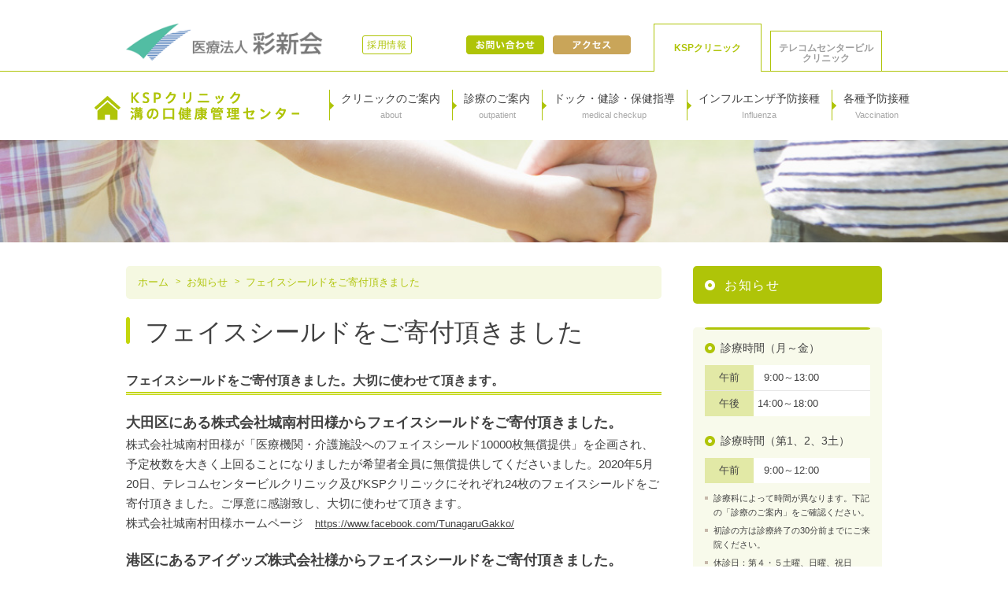

--- FILE ---
content_type: text/html; charset=UTF-8
request_url: https://www.saishinkai.com/ksp/ksp_news/5296/
body_size: 14053
content:
<!DOCTYPE html>
<html lang="ja">
<head>
<meta charset="utf-8">
<meta name="viewport" content="width=device-width">
<meta name="robots" content="ALL" />
<link rel="shortcut icon" href="/favicon.ico" />
<link href="/css/reset.css" rel="stylesheet" type="text/css" media="all">
<link href="/css/base.css" rel="stylesheet" type="text/css" media="all">
<link href="/css/print.css" rel="stylesheet" type="text/css" media="print" />
<link href="/ksp/css/layout.css?2409" rel="stylesheet" type="text/css" media="all">
<link href="/ksp/css/slick.css" rel="stylesheet" type="text/css"  media="all" />
<script src="//ajax.googleapis.com/ajax/libs/jquery/1/jquery.min.js"></script>
<script src="/js/opacity-rollover2.1.js"></script>
<script src="/js/jquery.easing.1.3.js"></script>
<script src="/js/yuga.js"></script>
<script src="/js/yuga.onload.js"></script>
<script src="/js/common.js"></script>
<script src="/js/slick.js"></script>
<script src="/js/jquery.cookie.js"></script>
<!--[if lt IE 9]>
<script src="/js/html5shiv.js"></script>
<script src="/js/css3-mediaqueries.js"></script>
<![endif]-->

<!--[if (gte IE 6)&(lte IE 8)]>
<script type="text/javascript" src="/js/selectivizr-min.js"></script>
<![endif]-->
<script>
  (function(i,s,o,g,r,a,m){i['GoogleAnalyticsObject']=r;i[r]=i[r]||function(){
  (i[r].q=i[r].q||[]).push(arguments)},i[r].l=1*new Date();a=s.createElement(o),
  m=s.getElementsByTagName(o)[0];a.async=1;a.src=g;m.parentNode.insertBefore(a,m)
  })(window,document,'script','//www.google-analytics.com/analytics.js','ga');

  ga('create', 'UA-63546977-1', 'auto');
  ga('send', 'pageview');

</script><title>
フェイスシールドをご寄付頂きました｜お知らせ｜KSPクリニック 溝の口健康管理センター</title>
<meta name="description" content="KSPクリニック 溝の口健康管理センターのお知らせ「フェイスシールドをご寄付頂きました」のページです。">
<meta name="keywords" content="医療法人 彩新会,KSPクリニック,溝の口健康管理センター人間ドック,健診,お知らせ">
<link href="/ksp/css/sub.css" rel="stylesheet">
</head>
<body class="sub">
<!--start loading-->
<div id="loading"></div>
<div id="fade"></div>
<!--end loading-->

<div id="contents">
	<div id="header" class="sp-none">
  <ul class="headerNav wrap clearfix">
    <li class="logo" id="top"><a href="/" class="hideText alpha">医療法人彩新会</a></li>
    <div class="language sp-none"><a href="/recruit/">採用情報</a></div>
    <li class="contact"><a href="https://www.saishinkai.com/ksp/about/contact/" class="hideText alpha">お問い合わせ</a></li>
    <li class="access"><a href="/ksp/about/access/" class="hideText alpha">アクセス</a></li>
    <li class="ksp current"><a href="/ksp/">KSPクリニック</a></li>
    <li class="tcc"><a href="/tcc/">テレコムセンタービル<br>
      クリニック</a></li>
  </ul>
  <!--end #header--> 
</div>
<div id="globalNav" class="wrap clearfix"> <a href="/ksp/" class="logoKsp hideText alpha">KSPクリニック溝の口健康管理センター</a>
  <ul class="sp-none">
    <li><a href="/ksp/about/" class="alpha">クリニックのご案内<span class="eNav">about</span></a></li>
    <li><a href="/ksp/outpatient/" class="alpha">診療のご案内<span class="eNav">outpatient</span></a></li>
    <li><a href="/medicalcheckup/" class="alpha">ドック・健診・保健指導<span class="eNav">medical checkup</span></a></li>
    <li><a href="/influenza/" class="alpha">インフルエンザ予防接種<span class="eNav">Influenza</span></a></li>
    <li><a href="/vaccination/" class="alpha">各種予防接種<span class="eNav">Vaccination</span></a></li>
  </ul>
  <div id="mobile-menu-toggleBtn" class="clearfix sp-only"><img src="/images/sp/ksp_sp_menu.png" alt="menu"></div>
  <!--end #glovalNav--> 
</div>
<div id="mobile-menu" class="clearfix sp-only">
  <ul>
    <li><a href="/ksp/about/" class="menu">クリニックのご案内</a></li>
    <li><a href="/ksp/outpatient/" class="menu">診療のご案内</a></li>
    <li><a href="/medicalcheckup/" class="menu">ドック・健診・保健指導のご案内</a></li>
    <li><a href="/influenza/" class="menu">インフルエンザ予防接種</a></li>
    <li><a href="/vaccination/" class="menu">各種予防接種</a></li>
    <li><a href="https://www.saishinkai.com/ksp/about/contact/" class="menu">お問い合わせ</a></li>
    <li><a href="/ksp/about/access/" class="menu">アクセス</a></li>
    <li><a target="" href="/tcc/" class="menu">テレコムセンタービルクリニック</a></li>
    <li><a href="/recruit/" class="menu">採用情報</a></li>
    <li><a target="" href="/" class="menu">医療法人 彩新会</a></li>
  </ul>
</div></div>
<div id="mainVisual"> <img src="/ksp/images/sub/head_ph01.jpg" alt=""/></div>
<div id="mainWrapper" class="clearfix">
	<div id="mainContainer">
		<div id="topicPath">
			<ul class="clearfix wrap">
				<li><a href="/ksp/">ホーム</a></li>
				<li><a href="/ksp/ksp_news/">お知らせ</a></li>
				<li><a href="">
					フェイスシールドをご寄付頂きました					</a></li>
			</ul>
			<!--end #topicPath--> 
		</div>
				<h1>
			フェイスシールドをご寄付頂きました		</h1>
		<p class="p13">
			<h2>フェイスシールドをご寄付頂きました。大切に使わせて頂きます。</h2>
<p><strong style="font-size:18px">大田区にある株式会社城南村田様からフェイスシールドをご寄付頂きました。</strong></p>
<p>株式会社城南村田様が「医療機関・介護施設へのフェイスシールド10000枚無償提供」を企画され、予定枚数を大きく上回ることになりましたが希望者全員に無償提供してくださいました。2020年5月20日、テレコムセンタービルクリニック及びKSPクリニックにそれぞれ24枚のフェイスシールドをご寄付頂きました。ご厚意に感謝致し、大切に使わせて頂きます。</p>
<p>株式会社城南村田様ホームページ　<a href="https://www.facebook.com/TunagaruGakko/" rel="noopener" target="_blank">https://www.facebook.com/TunagaruGakko/</a></p>
<p style="margin-top:20px"><strong style="font-size:18px">港区にあるアイグッズ株式会社様からフェイスシールドをご寄付頂きました。</strong></p>
<p>アイグッズ株式会社様の「行政機関・医療機関の方々へエールを送る　“フェイスシールド30,000枚無料お届プロフェクト”」に応募させて頂きましたところ、2020年5月29日、彩新会にフェイスシールド200枚の寄付を頂きました。<br />
ご厚意に感謝致します。大切に使わせて頂きます。</p>
<p><img src="https://www.saishinkai.com/wp-content/uploads/2020/06/fs01-300x224.jpg" alt="" width="300" height="224" class="alignnone size-medium wp-image-5297" srcset="https://www.saishinkai.com/wp-content/uploads/2020/06/fs01-300x224.jpg 300w, https://www.saishinkai.com/wp-content/uploads/2020/06/fs01-768x573.jpg 768w, https://www.saishinkai.com/wp-content/uploads/2020/06/fs01.jpg 1022w" sizes="(max-width: 300px) 100vw, 300px" /></p>
<p>アイグッズ株式会社様ホームページ　<a href="http://www.i-goods.co.jp" rel="noopener" target="_blank">www.i-goods.co.jp</a></p>
<p>彩新会ではフェースシールドを内視鏡検査や呼吸機能検査の際に使用させていただいて、感染防止に大変役立っております。</p>
		</p>
				
		<!--end #mainContainer--> 
	</div>
	<div id="subContainer">
		<div id="subMenu">
			<h3><a href="/ksp/news/" class="alpha p16">お知らせ</a></h3>
			<!--end #subMenu--> 
		</div>
		<div id="infomationArea">
	<h3>診療時間（月～金）</h3>
	<dl>
		<dt>午前</dt>
		<dd>&nbsp;&nbsp;9:00～13:00</dd>
		<dt class="lastChild">午後</dt>
		<dd class="lastChild">14:00～18:00</dd>
	</dl>
  <!--<p class="note mt10">月曜日午後休診</p>-->
	<h3 class="mt20">診療時間（第1、2、3土）</h3>
	<dl>
		<dt class="lastChild">午前</dt>
		<dd class="lastChild">&nbsp;&nbsp;9:00～12:00</dd>
	</dl>
	<p class="note mt10">診療科によって時間が異なります。下記の「診療のご案内」をご確認ください。</p>
  <p class="note mt5">初診の方は診療終了の30分前までにご来院ください。</p>
	<p class="note mt5">休診日：第４・５土曜、日曜、祝日</p>
	<div class="btnTime alpha"><a href="/ksp/outpatient/clinicguide.php">診療のご案内</a></div>
	<p class="note mt10">初診の方はご利用下さい。</p>
	<div class="btnPdf"><a href="/pdf/registration.pdf" target="_blank" class="alpha">診療申込書ダウンロード</a>
	<p class="note mt10">個人情報を保護する観点から、電話やメールでの検査結果の回答や診療内容のご相談は致しませんので、御了承のほどよろしくお願い致します。</p></div>
	<!--end #InfomationArea--></div>
<div id="infomationArea02">
	<dl class="clearfix">
		<dt><a href="/influenza/ksp.html" class="alpha"><img src="/images/common/info_ph01.jpg" width="67" height="67" alt="インフルエンザ予防接種"/></a></dt>
		<dd><a href="/influenza/ksp.html">インフルンザ予防接種のご予約について</a></dd>
	</dl>
	<dl class="clearfix lastChild">
		<dt><a href="/report/report08.html" class="alpha"><img src="/ksp/images/common/info_ph02.jpg" width="67" height="67" alt=""/></a></dt>
		<dd><a href="/report/report08.html">ピロリ菌を除菌したい方へ</a></dd>
	</dl>
<!--end #InfomationArea02--></div>
		<div id="facebookArea">
			<hr class="hr01">
			<div class="facebookBtn alpha"> <a href="https://www.facebook.com/saishinkai" target="_blank"><img src="/ksp/images/common/btn_facebook.gif" width="216" height="22" alt="彩新会公式Facebookページはこちら"/></a> </div>
			<!--end #facebookArea--> 
		</div>
		<!--end #subContainer--> 
	</div>
	<!--end #mainWrapper--> 
</div>

<!--end #contents-->
</div>
<div id="footer">
	<div class="wrap footerInner">
		<div id="goTop" class="alpha"><a href="#top">ページの先頭へ</a></div>
		<div class="affiliated">
			<ul>
				<li class="btnKsp alpha"><a href="/ksp/">KSPクリニック</a></li>
				<li class="btnTcc alpha"><a href="/tcc/">テレコムセンター<br>
					ビルクリニック</a></li>
				<li class="footSaishinkai"> <a href="/"><img src="/ksp/images/common/logo_saishinkai.gif" width="71" height="38" alt="医療法人彩新会"/></a>
					<div class="btnSaishinkai alpha"><a href="/">彩新会トップへ戻る</a></div>
				</li>
			</ul>
		</div>
		<ul class="footLinks clearfix sp-none">
			<li class="logoArea firstChild"><a href="/ksp/" class="alpha">KSPクリニック<br>
				溝の口健康管理センター</a>
				<p class="address mt25">神奈川県川崎市高津区坂戸3-2-1<br>
					かながわサイエンスパークビル<br>
					KSP西 5F 503号室</p>
				<p class="address mt20">Tel:044-829-1153 <br>
					Fax:044-829-1154</p>
			</li>
			<li class="link01">
				<h4 class="firstChild"><a href="/ksp/about/">クリニックのご案内</a></h4>
				<ul class="clearfix">
					<!--<li><a href="/ksp/about/greeting/">理事長あいさつ</a></li>-->
					<li><a href="/ksp/about/history/">当院の沿革</a></li>
					<li><a href="/ksp/about/access/">アクセスマップ</a></li>
					<li><a href="https://www.saishinkai.com/ksp/about/contact/">お問い合わせ</a></li>
				</ul>
				<h4 class="firstChild"><a href="/ksp/outpatient/">診療のご案内</a></h4>
				<ul class="clearfix">
					<li><a href="/ksp/outpatient/clinicguide.php">診察時間と診療科目</a></li>
					<li><a href="/ksp/outpatient/doctorguide.html">外来担当医のご案内</a></li>
					<li><a href="/ksp/outpatient/womanguide.html">女性相談日</a></li>
					<li><a href="/ksp/outpatient/ed.html">ED外来</a></li>
					<li><a href="/ksp/outpatient/aga.html">AGA外来</a></li>
				</ul>
			</li>
			<li class="link01">
				<h4 class="firstChild"><a href="/medicalcheckup/">人間ドック</a></h4>
				<ul>
					<li><a href="/medicalcheckup/dock/">人間ドック</a></li>
					<li><a href="/medicalcheckup/type/">健診の種類と検査項目</a></li>
					<li><a href="/medicalcheckup/option/">オプション検査</a></li>
					<li><a href="/medicalcheckup/risk/">リスクマーカー検査</a></li>
					<li><a href="/medicalcheckup/secondary-screening/">二次検診のご案内</a></li>
					<li><a href="/medicalcheckup/reservation/">各種健康診断のご予約</a></li>
				</ul>
			</li>
			<li>
				<h4 class="firstChild"><a href="/vaccination/">予防接種</a></h4>
				<ul>
					<li><a href="/vaccination/001.html">予防接種のご案内</a></li>
					<li><a href="/vaccination/002.html">渡航先別推奨予防接種</a></li>
					<li><a href="/vaccination/003.html">各種ワクチンについて</a></li>
					<li><a href="https://www.saishinkai.com/outpaitient/reservation/mail.cgi?id=yobou">予防接種のご予約</a></li>
				</ul>
				<ul class="mt20">
					<li><a href="/privacy.html">プライバシーポリシー</a></li>
					<li><a href="/management.html">運営についての重要事項<br>
							に関する規定の概要</a></li>
				</ul>
			</li>
		</ul>
	</div>
	<!--end #footer--> </div>
<div id="pc-site-change-button" class="sp-only"><div class="btn">PCサイトに切り替え</div></div>
<div id="sp-site-change-button" class="sp-none"><div class="btn">スマートフォン向けサイトに切り替える</div></div>
<div id="copyrights">copyright &copy;  Saishinkai All Rights Reserved.　このホームページに掲載された記事を許可なく転載することを禁じます。</div>
</body>
</html>

--- FILE ---
content_type: text/css
request_url: https://www.saishinkai.com/css/reset.css
body_size: 1714
content:
/**
    * YUI 3.5.0 - reset.css (http://developer.yahoo.com/yui/3/cssreset/)
    * http://cssreset.com
    * Copyright 2012 Yahoo! Inc. All rights reserved.
    * http://yuilibrary.com/license/
    */
    /*
    TODO will need to remove settings on HTML since we can't namespace it.
    TODO with the prefix, should I group by selector or property for weight savings?
    */

/*
    TODO remove settings on BODY since we can't namespace it.
    */
    /*
    TODO test putting a class on HEAD.
    - Fails on FF.
    */
body,  div,  dl,  dt,  dd,  ul,  ol,  li,   h2,  h3,  h4,  h5,  h6,  pre,  code,  form,  fieldset,  legend,  input,  textarea,  p,  blockquote,  th,  td {
	margin: 0;
	padding: 0;
}
table {
	border-collapse: collapse;
	border-spacing: 0;
}
fieldset,  img {
	border: 0;
}
/*
    TODO think about hanlding inheritence differently, maybe letting IE6 fail a bit...
    */
address,  caption,  cite,  code,  dfn,  em,  strong,  th,  var {
	font-style: normal;
	font-weight: normal;
}
ol,  ul {
	list-style: none;
}
caption,  th {
	text-align: left;
}
h1,  h2,  h3,  h4,  h5,  h6 {

	font-weight: normal;
}
q:before,  q:after {
	content: '';
}
abbr,  acronym {
	border: 0;
	font-variant: normal;
}
/* to preserve line-height and selector appearance */
sup {
	vertical-align: text-top;
}
sub {
	vertical-align: text-bottom;
}
input,  textarea,  select {
	font-family: inherit;
	font-size: inherit;
	font-weight: inherit;
}
/*to enable resizing for IE*/
input,  textarea,  select {
 *font-size:100%;
}
/*because legend doesn't inherit in IE */
legend {
	color: #000;
}
/* YUI CSS Detection Stamp */
#yui3-css-stamp.cssreset {
	display: none;
}
img {
   vertical-align:bottom
}
* {
  font-size: 1.3rem;
}

--- FILE ---
content_type: text/css
request_url: https://www.saishinkai.com/css/base.css
body_size: 8641
content:
@charset "utf-8";
/* CSS Document base.css */


/* xx. Margin, Padding
=========================================*/
.firstChild {margin-top: 0 !important;}


.mt5 {margin-top: 5px !important;}
.mt10 {margin-top: 10px !important;}
.mt15 {margin-top: 15px !important;}
.mt20 {margin-top: 20px !important;}
.mt25 {margin-top: 25px !important;}
.mt30 {margin-top: 30px !important;}
.mt35 {margin-top: 35px !important;}
.mt40 {margin-top: 40px !important;}
.mt50 {margin-top: 50px !important;}
.mt60 {margin-top: 60px !important;}
.mt70 {margin-top: 70px !important;}

.mb5 {margin-bottom: 5px !important;}
.mb10 {margin-bottom: 10px !important;}
.mb15 {margin-bottom: 15px !important;}
.mb20 {margin-bottom: 20px !important;}
.mb25 {margin-bottom: 25px !important;}
.mb30 {margin-bottom: 30px !important;}
.mb35 {margin-bottom: 35px !important;}
.mb40 {	margin-bottom: 40px !important;}
.mb50 {	margin-bottom: 50px !important;}
.mb60 {	margin-bottom: 60px !important;}
.mb80 {	margin-bottom: 80px !important;}
.mb200 {	margin-bottom: 200px !important;}

.ml5 {margin-left: 5px !important;}
.ml10 {margin-left: 10px !important;}
.ml15 {margin-left: 15px !important;}
.mr10 {margin-right: 10px !important;}
.mr20 {margin-right: 20px !important;}
.pl20 {	padding-left: 20px !important;}
.pt20 {	padding-top: 20px !important;}

/* xx. Align
=========================================*/
.fR {}
.red {
	color: #e50615;}

/* ***************** #タブレット以上***********************
--------------------------------------------------------------------------------------------------------------------*/

/* @group layout
--------------------------------------------------------------------------------------------------------------------*/
@media only screen and (min-width: 709px) {

#contents { padding: 0 0;}

.sp-none{ display: block;}
.sp-only{ display: none;}

body{min-width:1020px; padding-top: 0;
    _display: inline;
    _zoom:1;
}
.wrap960 {
	margin: 0 auto;
	width: 960px;
	overflow:hidden;
}
thead,
tbody{	width: 100%;}
/* font color
=========================================*/
.red {
	color: #e50615;}
.textgray {
	color: #414141;}
	
.textgray02 {
	color: #5F5E5F;}
.linkorange {
	color: #E46A24;}
.deeporange {
	color: #D85500;}
.deepbrown {
	color: #46210C;}
.textdeepbrown {	
	color: #452D05;}
strong {
	font-weight: bold !important;
}
.big{
	font-size: 120%;
}
.p11{
	font-size: 11px;
}
.p14{
	font-size: 14px;
}

	
/* img
=========================================*/
.radiImg {
	border-radius: 5px;
	-moz-border-radius: 5px;
	-webkit-border-radius: 5px;
	behavior: url(PIE.htc);
	position: relative;}
.wEdge {
	border: 5px solid #FFFFFF;}
.effect1 {
    position: relative;
}
.effect1:before, .effect1:after {
	background: none repeat scroll 0 0 #777777;
	bottom: 18px;
	box-shadow: 0 15px 10px #777777;
	content: "";
	left: 10px;
	max-width: 300px;
	position: absolute;
	top: 80%;
	transform: rotate(-3deg);
	-webkit-transform: rotate(-3deg);
	-moz-transform: rotate(-3deg);
	-ms-transform: rotate(-3deg);
	-o-transform: rotate(-3deg);
	width: 50%;
	z-index: -1;
	border: 5px solid #FFFFFF;
	margin-left: 10px;
	margin-top: 20px;
	margin-bottom: 10px;
}
.effect1:after {
    left: auto;
    right: 10px;
    transform: rotate(3deg);
    -webkit-transform: rotate(3deg);
    -moz-transform: rotate(3deg);
    -ms-transform: rotate(3deg);
    -o-transform: rotate(3deg);
}
.effect2
{	padding: -5px;

}
.effect2:before
{
	z-index: -1;
	position: absolute;
	content: "";
	bottom: 15px;
	left: 10px;
	width: 50%;
	top: 80%;
	max-width: 300px;
	background: #777;
	-webkit-box-shadow: 0 15px 10px #777;
	-moz-box-shadow: 0 15px 10px #777;
	box-shadow: 0 15px 10px #777;
	-webkit-transform: rotate(-3deg);
	-moz-transform: rotate(-3deg);
	-o-transform: rotate(-3deg);
	-ms-transform: rotate(-3deg);
	transform: rotate(-3deg);
}
.effect3
{
  position: relative;
}
.effect3:after
{
  z-index: -1;
  position: absolute;
  content: "";
  bottom: 15px;
  right: 10px;
  left: auto;
  width: 50%;
  top: 80%;
  max-width:300px;
  background: #777;
  -webkit-box-shadow: 0 15px 10px #777;
  -moz-box-shadow: 0 15px 10px #777;
  box-shadow: 0 15px 10px #777;
  -webkit-transform: rotate(3deg);
  -moz-transform: rotate(3deg);
  -o-transform: rotate(3deg);
  -ms-transform: rotate(3deg);
  transform: rotate(3deg);
}
.effect4
{
	position: relative;
	-webkit-box-shadow: 0 1px 4px rgba(0, 0, 0, 0.3), 0 0 40px rgba(0, 0, 0, 0.1) inset;
	-moz-box-shadow: 0 1px 4px rgba(0, 0, 0, 0.3), 0 0 40px rgba(0, 0, 0, 0.1) inset;
	box-shadow: 0 1px 4px rgba(0, 0, 0, 0.3), 0 0 40px rgba(0, 0, 0, 0.1) inset;
	margin-left: 10px;
	margin-top: 20px;
	margin-bottom: 10px;
}
.effect4:before, .effect4:after
{
    content:"";
    position:absolute;
    z-index:-1;
    -webkit-box-shadow:0 0 20px rgba(0,0,0,0.8);
    -moz-box-shadow:0 0 20px rgba(0,0,0,0.8);
    box-shadow:0 0 20px rgba(0,0,0,0.8);
    top:50%;
    bottom:0;
    left:10px;
    right:10px;
    -moz-border-radius:100px / 10px;
    border-radius:100px / 10px;
}
.effect4:after
{
    right:10px;
    left:auto;
    -webkit-transform:skew(8deg) rotate(3deg);
       -moz-transform:skew(8deg) rotate(3deg);
        -ms-transform:skew(8deg) rotate(3deg);
         -o-transform:skew(8deg) rotate(3deg);
            transform:skew(8deg) rotate(3deg);
}

@media only screen and (max-width: 640px) {
.img100 {
	width: 100%;
	height: auto;
}
}

/* Vertical Align
------------------------------------------ */
.vT,
.vT td,
.vT th {
  vertical-align: top !important;
}

.vM,
.vM td,
.vM th {
  vertical-align: middle !important;
}

.vB,
.vB td,
.vB th {
  vertical-align: bottom !important;
}


/* xx. Align
=========================================*/
.aR {text-align: right !important;}
.aC {text-align: center !important;}
.aL {text-align: left !important;}
.vT {vertical-align:top !important;}
.vM {vertical-align:middle !important;}
.vB {vertical-align:bottom !important;}
.fR {float: right !important;}
.fL {float: left !important;}

/* xx. Margin, Padding
=========================================*/
.firstChild {margin-top: 0 !important;}


.mt5 {margin-top: 5px !important;}
.mt10 {margin-top: 10px !important;}
.mt15 {margin-top: 15px !important;}
.mt20 {margin-top: 20px !important;}
.mt25 {margin-top: 25px !important;}
.mt30 {margin-top: 30px !important;}
.mt35 {margin-top: 35px !important;}
.mt40 {margin-top: 40px !important;}
.mt50 {margin-top: 50px !important;}
.mt60 {margin-top: 60px !important;}
.mt70 {margin-top: 70px !important;}

.mb5 {margin-bottom: 5px !important;}
.mb10 {margin-bottom: 10px !important;}
.mb15 {margin-bottom: 15px !important;}
.mb20 {margin-bottom: 20px !important;}
.mb25 {margin-bottom: 25px !important;}
.mb30 {margin-bottom: 30px !important;}
.mb35 {margin-bottom: 35px !important;}
.mb40 {	margin-bottom: 40px !important;}
.mb80 {	margin-bottom: 80px !important;}

.ml5 {margin-left: 5px !important;}
.ml10 {margin-left: 10px !important;}
.ml15 {margin-left: 15px !important;}
.mr10 {margin-right: 10px !important;}
.mr20 {margin-right: 20px !important;}
.pl20 {	padding-left: 20px !important;}
.pt20 {	padding-top: 20px !important;}
/* xx. Width
=========================================*/

.w50 {width: 50px !important;}
.w70 {width: 70px !important;}
.w90 {width: 90px !important;}
.w100 {width: 100px !important;}
.w150 {width: 150px !important;}
.w160 {width: 160px !important;}
.w170 {width: 170px !important;}
.w200 {width: 200px !important;}
.w230 {width: 230px !important;}
.w240 {width: 240px !important;}
.w250 {width: 250px !important;}
.w300 {width: 300px !important;}
.w350 {width: 350px !important;}
.w400 {width: 400px !important;}
.w420 {width: 420px !important;}
.w500 {width: 500px !important;}
.w510 {width: 510px !important;}
.w550 {width: 550px !important;}
.w600 {width: 600px !important;}
.w730 {width: 730px !important;}
.w740 {width: 740px !important;}

.h50 {height: 50px!important;}
.w10p {width: 10% !important;}
.w15p {width: 15% !important;}
.w20p {width: 20% !important;}
.w30p {width: 30% !important;}
.w40p {width: 40% !important;}
.w50p {width: 50% !important;}
.w100p {width: 100% !important;}


/* clear fix
=========================================*/
.clearfix:after {
    content: ".";
    display: block;
    height: 0.1px;
    line-height: 0;
    clear: both;
    visibility: hidden;
	font-size: 0.1em; 
	overflow:hidden;
}

.clearfix:after {
	zoom: 1;
	display: block;
	min-height: 1%;
}

*:first-child+html .clearfix:after {
	display: inline-table;
}
#mainContainer:after,
#mainWrapper:after,
#subContainer:after,,
#footer:after
{
	content: ".";
	display: block;
	height: 0;
	clear: both;
	visibility: hidden;
}



--- FILE ---
content_type: text/css
request_url: https://www.saishinkai.com/ksp/css/layout.css?2409
body_size: 30341
content:
@charset "utf-8";
/* CSS Document commonlayout*/
/* ****************************************************

1: common
2: #header
3: #globalNav
4: #mainWrapper
5: #subArea
6: #footer
7: フォーム

***************************************************** */


/* 1: common
=========================================*/
.bannerWrap {
  width: 960px;
  margin: 0 auto
}
.bannerCovid {
	text-align: center;
	box-sizing: border-box;
	width: 80%;
	margin: 20px auto
}

.bannerCovid .bannerInner {
	text-align: center;
	border: 1px solid #CCCCCC;
  width: 46%;
  margin: 0 1.5%;
  display: inline-block}
.bannerCovid img {width: 100%;height: auto}
.bannerCovid a:hover {
  opacity: 0.7
}
@media only screen and (max-width: 680px) {
  .bannerWrap {
  width: 100%;
  margin: 0 auto;
  padding: 0 4%;
    box-sizing: border-box
}
  .bannerCovid {
	width: 100%;}
.bannerCovid img {width: 100%;height: auto}
  
.bannerCovid .bannerInner {
	width: 100%;
	margin: 0px 0px 10px;
}
}
.sp-none{display: none;}

/*#contents { padding: 0 2%;}*/

html{
	background: #ffffff;
	font-size: 62.5%;
　
}
body {
	font: 1.3rem/1.71  "Meiryo", "Hiragino Kaku Gothic Pro", "ヒラギノ角ゴ Pro W3", "メイリオ", "Osaka", "MS PGothic", arial, helvetica, sans-serif !important;
	line-height: 1.5;
	width: 100%;
	color: #414141;
	min-width:100%;

}

.wrap {
	margin-right: auto;
	margin-left: auto;
	width: 100%;
}
#mainArea p {
	line-height: 1.8em;
}
.note {
	font-size: 1.2rem;/*注釈*/
}

#loading {
	width: 45px;
    height: 45px;
    display: none;
    position: fixed;
    _position: absolute; /* IE6対策 */
    top: 50%;
    left: 50%;
    margin-top: -23px; /* heightの半分のマイナス値 */
    margin-left: -23px; /* widthの半分のマイナス値 */
    z-index: 100;
}
#fade {
    width: 100%;
    height: 100%;
    display: none;
    background-color: #FFFFFF;
    position: absolute;
    top: 0px;
    left: 0px;
    z-index: 50;
}
.hideText {
	text-indent: 100%;
	white-space: nowrap;
	overflow: hidden;
	display: block;
}


/* 1-1: Link
========================================*/
a, a:link,a:visited  {
	text-decoration: none;
	outline: none;
	color: #414141;
}

a:hover {
	text-decoration: none;
}




/* 2: #header
=========================================*/
#header {
	border-bottom: 1px solid #afc408;
	height: 50px;
	width: 100%;
	padding-bottom: 10px;
	margin-top: 30px;
}
#header .language {
	position: absolute;
	top: 15px;
	left: 300px;
}
#header .language a{
	border-radius: 3px;
	color: #afc408;
	border: 1px solid #afc408;
	padding: 5px 5px;
	display: block;
	text-decoration: none;
	text-align: center;
	font-size: 12px;
	line-height: 12px;
	letter-spacing: 0.06em;
}
#header .language a:hover {
	background-color: #f8faeb;
}
#header .headerNav.wrap {	position: relative;}
#header .headerNav li.logo a {
	width: 250px;
	height: 47px;
	background: url(/ksp/images/common/logo.png) no-repeat left top;
	background-size: contain;
	position: absolute;
	left: 0px;
	top: 0px;
}
#header .headerNav li.contact a {
	background: url(/ksp/images/common/btn_contact.gif) no-repeat left top;
	width: 99px;
	height: 24px;
	position: absolute;
	left: 432px;
	top: 15px;
}
#header .headerNav li.access a {
	background: url(/ksp/images/common/btn_access.gif) no-repeat left top;
	width: 99px;
	height: 24px;
	position: absolute;
	left: 542px;
	top: 15px;}
#header .headerNav li.ksp.current a {
	width: 135px;
	height: 60px;
	position: absolute;
	left: 670px;
	z-index: 10;
	border-top: 1px solid #AFC408;
	border-left: 1px solid #AFC408;
	border-right: 1px solid #AFC408;
	background-color: #FFFFFF;
	color: #AFC408;
	text-decoration: none;
	line-height: 60px;
	text-align: center;
	font-size: 1.2rem;
	font-weight: bold;
}
#header .headerNav li.ksp.current a:hover {
	background-color: #AFC408;
	color: #FFFFFF;
}

#header .headerNav li.tcc a {
	width: 140px;
	height: 35px;
	position: absolute;
	right: 0px;
	top: 9px;
	z-index: 10;
	border: 1px solid #AFC408;
	background-color: #FFFFFF;
	color: #9E9E9E;
	text-decoration: none;
	line-height: 1.1;
	text-align: center;
	font-size: 1.2rem;
	font-weight: bold;
	padding-top: 15px;
}
#header .headerNav li.tcc a:hover {
	background-color: #EAF7F9;
	color: #9E9E9E;
}


/* 3: #globalNav
=========================================*/
#mobile-menu-toggleBtn { 
	float: right;
	margin: 24px 2% 0 0;
}
#mobile-menu-toggleBtn img {
	width: 80px;
}
#mobile-menu { 
	padding-top: 4px;
	margin-bottom: 20px;
	background: #F8FAEB;
	display: none;
}
#mobile-menu a { 
	padding: 10px;
	color: #424242;
	display: block;
	text-decoration: none;
}
#mobile-menu ul {
	padding-bottom: 5px;
}
#mobile-menu ul li {
	border-bottom: 1px solid #FFF;
}
#mobile-menu ul li:last-child { 
	border-bottom: none;
}

#globalNav {
	height: 75px;
	position: relative;
	z-index:2;
}
#globalNav.wrap {
	position: relative;
}
#globalNav.wrap a.logoKsp {
	width: 68%;
	height: 42%;
	background: url(/ksp/images/common/logo_ksp.png) no-repeat 0px 0px;
	background-size: 90%;
	margin: 25px 0 0 8px;
	float: left;
}
#globalNav ul {
	margin-top: 23px;
	position: relative;
	right: -10px;
}
#globalNav ul li {
/*	width: 100%;*/
	background: url(/ksp/images/common/bg_gnavi.gif) no-repeat left 0px;
	text-align: center;
}
#globalNav ul li a {
	width: auto;
	font-size: 1.4rem;
	text-decoration: none;
	line-height:1.71;
}
#globalNav ul li.current {
	background-color: #F5F8E1;
}
#globalNav ul li a span.eNav {
	display: block;
	color: #A6A6A6 !important;
	font-size: 1.1rem;
}



/* 4: #mainWrapper
=========================================*/
#mainWrapper {
	width: 96%;
	margin-right: auto;
	margin-left: auto;
}
#mainContainer {
	width: 100%;
	background-repeat: repeat-x;
	margin-bottom: 40px;
}
#subContainer {
	width: 96%;
	margin: 0 auto;
}




/* 4-2: #topicPath
=========================================*/
#topicPath {
	background-color: #F5F8E1;
	padding: 10px;
	border-radius: 5px;}

#topicPath ul li {
	/* liを横並び＆ブレットを消す */
	display: inline;
	list-style-type: none;
	font-size: 1.1rem;
}
#topicPath ul li a {
	margin: 0 5px;
	color: #AFC408;
	text-decoration: none;
}
#topicPath ul li:before {
	/* liの前に記号追加 */
	content: " > ";
	color: #AFC408;
	position: relative;
	top: -2px;
}

#topicPath ul li:first-child:before {
	/* 最初のliだけcontentを消す */
	content: "";

}



/* 5: #subContainer
=========================================*/
#subContainer #infomationArea {
    background: url(/ksp/images/common/line01.png) center top no-repeat #F8FAEB;
    border-radius: 5px;
    -webkit-border-radius: 5px;    /* Safari,Google Chrome用 */  
    -moz-border-radius: 5px;   /* Firefox用 */  
    padding: 15px;
    position: relative;
}
#subContainer #infomationArea h3 {
	background: url(/ksp/images/common/icon01.png) left center no-repeat;
	font-size: 1.4rem;
	padding-left: 20px;
	font-weight: normal;
	margin-bottom: 0px;
	padding-bottom: 0px;
}
#subContainer #infomationArea dl {
	margin-top: 10px;
}
#subContainer #infomationArea dt{
	width: 52px;
	float: left;
	padding: 5px;
	text-align: center;
	background-color: #E2E9A6;
	border-bottom: 1px solid #E5E5E5;
}
#subContainer #infomationArea dd{
	margin-left: 52px; 
	padding: 5px 5px 5px 15px;
	background-color: #FFF;
	border-bottom: 1px solid #E5E5E5;
}
#subContainer #infomationArea dt.lastChild,
#subContainer #infomationArea dd.lastChild {
	border:none;}
#subContainer #infomationArea p.note {
	font-size: 1.1rem;
	background: url(/ksp/images/common/icon02.gif) no-repeat left 7px;
	padding-left: 1em;
}

#subContainer #infomationArea .btnTime a {
	width: 95%;
	height: 28px;
	color: #FFFFFF;
	font-size: 1.2rem;
	line-height: 28px;
	text-align: center;
	text-decoration: none;
	border-radius: 5px;
	display: block;
	margin-top: 10px;
	background: url(/ksp/images/common/icon_time.png) no-repeat 30% 48% #afc408;
	padding-left: 5%;
}
#subContainer #infomationArea .btnPdf a {
	width: 95%;
	height: 28px;
	color: #FFFFFF;
	font-size: 1.2rem;
	line-height: 28px;
	text-align: center;
	text-decoration: none;
	border-radius: 5px;
	display: block;
	margin-top: 10px;
	background: url(/ksp/images/common/icon_pdf.png) no-repeat 25% 48% #afc408;
	padding-left: 5%;
}
#subContainer #infomationArea02  {
	border: 3px solid #EAE1D5;
	border-radius: 5px;
	padding: 3px 15px;
	position: relative;
	margin-top: 20px;
}
#subContainer #infomationArea02 dl {
	display: block;
	height: 70px;
	padding: 5px 0;
	border-bottom: 1px dotted #BFBFBF;
}
#subContainer #infomationArea02 dl.lastChild {
	border-bottom: none;
}
#subContainer #infomationArea02 dt {
	float: left;
	margin-right: 10px;
	width: 70px;
	padding: 1px;
}
#subContainer #infomationArea02 dt img {
	border: 1px solid #BFBFBF;
}
#subContainer #infomationArea02 dd {
	font-size: 1.1rem;
	word-break: break-all;
	padding-top: 5px;
}
#subContainer #infomationArea02 dd a {
	text-decoration: none;
}
#subContainer #facebookArea {
	margin-top: 20px;
}
#subContainer #facebookArea hr.hr01 {
	border: 0;
    height: 1px;
	background: #d3c3b3;
}

#subContainer #facebookArea .facebookBtn {
	margin: 15px auto;
	width: 216px;
	height: 22px;
}

/* 6: #footer
=========================================*/
#footer {
	width: 100%;
	position: relative;
	border-top: 1px solid #AFC408;
	margin-top: 45px;
	min-height: 255px;
}
#footer .footerInner {
	position: relative;
	margin-top: 25px;
}
#footer .footerInner #goTop a {
	width: 120px;
	line-height: 28px;
	text-decoration: none;
	color: #FFFFFF;
	font-size: 1.2rem;
	background-color: #AFC408;
	text-align: center;
	position: absolute;
	right: 0px;
	top: -54px;
}
#goTop a:hover {
	text-decoration: none;
}
#footer .affiliated {
}
#footer .btnKsp a {
	width: 89%;
	height: 50px;
	background: url(/ksp/images/common/icon_ksp.png) no-repeat 3% 45% #F5F8E1;
	line-height: 50px;
	color: #AFC408;
	font-size: 1.35rem;
	font-weight: bold;
	display: block;
	padding-left: 11%;
	text-decoration: none;
}
#footer .btnTcc a {
	width: 89%;
	height: 50px;
	background: url(/ksp/images/common/icon_tcc.png) no-repeat 3% 45%;
	color: #00A6B9;
	font-size: 1.35rem;
	font-weight: bold;
	display: block;
	padding-left: 11%;
	text-decoration: none;
	padding-top: 4px;
	margin-top: 5px;
}
li.footSaishinkai {
	margin-top: 10px;
	text-align: center;
}
#footer .btnSaishinkai a {
	background-color: #EAE1D5;
	font-size: 1.2rem;
	line-height: 28px;
	width: 100%;
	display: block;
	text-align: center;
	color: #452D05;
	text-decoration: none;
	margin-top: 20px;
}
#footer ul.footLinks {
	background-color: #f5f8e1;
	float: right;
	padding: 20px;
	width: 765px;
}
#footer ul.footLinks > li {
	border-left: 1px solid #c9c6aa;
	float: left;
	padding: 0 20px;
	min-height: 246px;
}
#footer ul.footLinks li > ul li {
	clear: both;
	border: none;
	padding: 0px;
	margin-bottom: 0px;
}
#footer ul.footLinks li a,
#footer ul.footLinks li ul li a {
	text-decoration: none;
	color: #695632;
	font-size: 1.2rem;
}
#footer ul.footLinks li a:hover,
#footer ul.footLinks li ul li a:hover{
	text-decoration: underline;
}
#footer ul.footLinks li.link01 {
	width: 150px;
}
#footer ul.footLinks li.link02 {
	width: 163px;
}

#footer ul.footLinks li h4 {
	margin-top: 20px;
	margin-bottom: 0px;
	font-weight: bold;
	color: #695632;
}
#footer ul.footLinks li h4.firstChild {
	margin-top: 0px;
}

#footer ul.footLinks li h4 a {
	color: #695632;
}
#footer ul.footLinks li h4 a:hover {
	text-decoration: underline;
}
#footer ul.footLinks li.firstChild {
	border-left: none;
	padding-left: 0px;
}
#footer ul.footLinks li.logoArea {
	width: 180px;
}
p.address {
	color: #414141;
	font-size: 1.2rem;
}
#footer ul.footLinks li.logoArea a {
	background-image: url(/ksp/images/common/icon02.png);
	font-size: 1.6rem;
	background-repeat: no-repeat;
	background-position: left top;
	font-weight: bold;
	color: #afc408;
	padding-top: 39px;
	height: 45px;
	width: 210px;
	display: block;
}
#copyrights {
	width: 100%;
	height: 35px;
	color: #fff;
	font-size: 1.1rem;
	text-align: center;
	display: block;
	line-height: 18px;
	margin-top: 0;
	background: url(/ksp/images/common/bg_copyright.png) repeat-x 0% center #afc408;
}


/* 7: フォーム
=========================================*/

input[type=radio]{
	height: 10px;
	margin-right: 5px;
	position: relative;
	top: 2px;
}
input[type=text]{
	height: 1.8em;
	padding: 0 3px;
	border: #c8c5c4 1px solid;
	margin-right: 5px;
	margin-left: 5px;
}
input[type=text]#name,
input[type=text]#name02,
input[type=text]#job,
input[type=text]#qualification,
input[type=text]#telno,
input[type=text]#mail,
input[type=text]#mail02,
input#area01,
input#area02{
	margin-left: 0px;
	width: 70%;
}
textarea{
	padding: 0 3px;
	border: #c8c5c4 1px solid;
	margin-right: 5px;
	width: 70%;
}
input[type=submit]{
	background-color: #402000;
	border-radius: 5px;
	-moz-border-radius: 5px;
	-webkit-border-radius: 5px;
	width: 180px;
	height: 46px;
	display: block;
	border-style: none;
	color: #FFFFFF;
	margin-right: auto;
	margin-left: auto;
	behavior: url(PIE.htc);
	position: relative;
	margin-bottom: 20px;
}
input:hover {
	opacity:0.7}
label {
	margin-right: 20px;
	padding-top: 3px;
}

input[type="submit"], input[type="reset"], input[type="button"], button{
  cursor: pointer;
}

.formBtn {
    margin: 0 auto 20px;
    width: 150px;
}

/* #newsArea
=========================================*/
#newsArea {
}
#newsArea h3 {
	height: 37px;
	margin: 25px auto 0;
	text-indent: 200%;
	white-space: nowrap;
	overflow: hidden;
	display: block;
	background: url(/tcc/images/home/home_hr02.png) no-repeat right center;
	padding-top: 7px;
}
#newsArea dl {
	width: 100%;
	overflow: hidden;
}
#newsArea ul.newsInner {
}
#newsArea ul.newsInner li{
	border-bottom: 1px dotted #CCCCCC;
	padding: 5px 0px 5px 5px;
}
#newsArea dl dt{
	width: 117px;
	float: left;
	padding: 5px;
	color: #00A6B9;
	text-align: center;
}
#newsArea dl dd{
	margin-left: 0;
	padding: 5px 10px 5px 0;
	color: #414141;
	font-size: 1.4rem;
	background: url(/tcc/images/common/arrow01.png) no-repeat right center;
}

.ssl-link {
  margin: 0 auto;
  width: 226px;
  margin-top: 60px;
}
.ssl-link .left {
	float: left;
	margin-right: 10px;
}
.ssl-link .last-child {
	margin-right: 0;
}

/* pc-site-change-button
--------------------------------------------------------------------------------------------------------------------*/
#pc-site-change-button {
	padding: 0px 0 20px;
	overflow: hidden;
	clear: both;
}
#pc-site-change-button .btn{
	margin: 0 10%;
	display: block;
	background-position: 95% 49%;
	background-image: url(/images/common/box_link01.png);
	background-color: #AFC408;
	color: #fff;
	padding: 9px 10px 8px 10px;
	font-size: 100%;
	color: #fff;
	font-weight: bold;
	text-decoration: none;
	-moz-border-radius: 3px;
	-webkit-border-radius: 3px;
	border-radius: 3px;
	background-repeat: no-repeat;
}
/* sp-site-change-button
--------------------------------------------------------------------------------------------------------------------*/
#sp-site-change-button {
	padding: 20px 0;
	overflow: hidden;
	clear: both;
}
#sp-site-change-button .btn{
	margin: 0 10%;
	display: block;
	background-repeat: no-repeat;
	background-position: 97% 49%;
	background-image: url(/images/common/box_link02.png);
	background-color: #AFC408;
	color: #fff;
	padding: 20px;
	font-size: 40px;
	color: #fff;
	font-weight: bold;
	text-decoration: none;
	-moz-border-radius: 3px;
	-webkit-border-radius: 3px;
	border-radius: 10px;}

/* ***************** #タブレット以上***********************
--------------------------------------------------------------------------------------------------------------------*/

/* @group layout
--------------------------------------------------------------------------------------------------------------------*/
@media only screen and (min-width: 709px) {

#contents { padding: 0 0;}

.sp-none{ display: block;}
.sp-only{ display: none;}

body{min-width:1020px; padding-top: 0;
    _display: inline;
    _zoom:1;
}

/* 1: common
=========================================*/
html{
	background: #ffffff;
	font-size: 62.5%;

}
body {
	font: 1.3rem/1.71  "Meiryo", "Hiragino Kaku Gothic Pro", "ヒラギノ角ゴ Pro W3", "メイリオ", "Osaka", "MS PGothic", arial, helvetica, sans-serif !important;
	line-height: 1.5;
	width: 100%;
	color: #414141;
	min-width:960px;

}
.wrap {
	margin-right: auto;
	margin-left: auto;
	width: 960px;
}
#mainArea p {
	line-height: 1.8em;
}
.note {
	font-size: 1.2rem;/*注釈*/
}

#loading {
	width: 45px;
    height: 45px;
    display: none;
    position: fixed;
    _position: absolute; /* IE6対策 */
    top: 50%;
    left: 50%;
    margin-top: -23px; /* heightの半分のマイナス値 */
    margin-left: -23px; /* widthの半分のマイナス値 */
    z-index: 100;
}
#fade {
    width: 100%;
    height: 100%;
    display: none;
    background-color: #FFFFFF;
    position: absolute;
    top: 0px;
    left: 0px;
    z-index: 50;
}
.hideText {
	text-indent: 100%;
	white-space: nowrap;
	overflow: hidden;
	display: block;
}


/* 1-1: Link
========================================*/
a, a:link,a:visited  {
	text-decoration: underline;
	outline: none;
	color: #414141;
}

a:hover {
	text-decoration: none;
}




/* 2: #header
=========================================*/
#header {
	border-bottom: 1px solid #afc408;
	height: 50px;
	width: 100%;
	padding-bottom: 10px;
	margin-top: 30px;
}
#header .language {
	position: absolute;
	top: 15px;
	left: 300px;
}
#header .language a{
	border-radius: 3px;
	color: #afc408;
	border: 1px solid #afc408;
	padding: 5px 5px;
	display: block;
	text-decoration: none;
	text-align: center;
	font-size: 12px;
	line-height: 12px;
	letter-spacing: 0.06em;
}
#header .language a:hover {
	background-color: #f8faeb;
}
#header .headerNav.wrap {	position: relative;}
#header .headerNav li.logo a {
	width: 250px;
	height: 47px;
	background: url(/ksp/images/common/logo.png) no-repeat left top;
	background-size: contain;
	position: absolute;
	left: 0px;
	top: 0px;
}
#header .headerNav li.contact a {
	background: url(/ksp/images/common/btn_contact.gif) no-repeat left top;
	width: 99px;
	height: 24px;
	position: absolute;
	left: 432px;
	top: 15px;
}
#header .headerNav li.access a {
	background: url(/ksp/images/common/btn_access.gif) no-repeat left top;
	width: 99px;
	height: 24px;
	position: absolute;
	left: 542px;
	top: 15px;}
#header .headerNav li.ksp.current a {
	width: 135px;
	height: 60px;
	position: absolute;
	left: 670px;
	z-index: 10;
	border-top: 1px solid #AFC408;
	border-left: 1px solid #AFC408;
	border-right: 1px solid #AFC408;
	background-color: #FFFFFF;
	color: #AFC408;
	text-decoration: none;
	line-height: 60px;
	text-align: center;
	font-size: 1.2rem;
	font-weight: bold;
}
#header .headerNav li.ksp.current a:hover {
	background-color: #AFC408;
	color: #FFFFFF;
}

#header .headerNav li.tcc a {
	width: 140px;
	height: 35px;
	position: absolute;
	right: 0px;
	top: 9px;
	z-index: 10;
	border: 1px solid #AFC408;
	background-color: #FFFFFF;
	color: #9E9E9E;
	text-decoration: none;
	line-height: 1.1;
	text-align: center;
	font-size: 1.2rem;
	font-weight: bold;
	padding-top: 15px;
}
#header .headerNav li.tcc a:hover {
	background-color: #EAF7F9;
	color: #9E9E9E;
}


/* 3: #globalNav
=========================================*/
#globalNav {
	height: 87px;
	position: relative;
	z-index:2;
}
#globalNav.wrap {
	position: relative;
  width: 1040px}
#globalNav.wrap a.logoKsp {
	width: 260px;
	height: 37px;
	background: url(/ksp/images/common/logo_ksp.png) no-repeat 0px 0px;
	margin: 25px 0;
	float: left;
}
#globalNav ul {
	margin-top: 23px;
	float: right;
	position: relative;
	right: -10px;
}
#globalNav ul li {
	float: left;
/*	width: 150px;*/
	background: url(/ksp/images/common/bg_gnavi.gif) no-repeat left 0px;
	text-align: center;
	padding: 0 15px;
}
#globalNav ul li a {
	width: 150px;
	height: 57px;
	font-size: 1.4rem;
	text-decoration: none;	line-height:1.71;
}
#globalNav ul li.current {
	background-color: #F5F8E1;
}
#globalNav ul li a span.eNav {
	display: block;
	color: #A6A6A6 !important;
	font-size: 1.1rem;
}
body#about #globalNav ul li.about {	background-color: #F5F8E1;}
body#outpatient #globalNav ul li.outpatient {	background-color: #F5F8E1;}

/* 4: #mainWrapper
=========================================*/
#mainWrapper {
	width: 960px;
	margin-right: auto;
	margin-left: auto;
	margin-top: 10px;
}
#mainContainer {
	width: 680px;
	float: left;
	background-repeat: repeat-x;
	margin-bottom: 0;
}
#subContainer {
	width: 240px;
	float: right;
}




/* 4-2: #topicPath
=========================================*/
#topicPath {
	background-color: #F5F8E1;
	padding: 10px;
	border-radius: 5px;}

#topicPath ul li {
	/* liを横並び＆ブレットを消す */
	display: inline;
	list-style-type: none;
	font-size: 1.1rem;
}
#topicPath ul li a {
	margin: 0 5px;
	color: #AFC408;
	text-decoration: none;
}
#topicPath ul li:before {
	/* liの前に記号追加 */
	content: " > ";
	color: #AFC408;
	position: relative;
	top: -2px;
}

#topicPath ul li:first-child:before {
	/* 最初のliだけcontentを消す */
	content: "";

}



/* 5: #subContainer
=========================================*/
#subContainer #infomationArea {
    background: url(/ksp/images/common/line01.png) center top no-repeat #F8FAEB;
    border-radius: 5px;
    -webkit-border-radius: 5px;    /* Safari,Google Chrome用 */  
    -moz-border-radius: 5px;   /* Firefox用 */  
    padding: 15px;
    position: relative;
}
#subContainer #infomationArea h3 {
	background: url(/ksp/images/common/icon01.png) left center no-repeat;
	font-size: 1.4rem;
	padding-left: 20px;
	font-weight: normal;
	margin-bottom: 0px;
	padding-bottom: 0px;
}
#subContainer #infomationArea dl {
	margin-top: 10px;
}
#subContainer #infomationArea dt{
	width: 52px;
	float: left;
	padding: 5px;
	text-align: center;
	background-color: #E2E9A6;
	border-bottom: 1px solid #E5E5E5;
}
#subContainer #infomationArea dd{
	margin-left: 52px; 
	padding: 5px 5px 5px 15px;
	background-color: #FFF;
	border-bottom: 1px solid #E5E5E5;
}
#subContainer #infomationArea dt.lastChild,
#subContainer #infomationArea dd.lastChild {
	border:none;}
#subContainer #infomationArea p.note {
	font-size: 1.1rem;
	background: url(/ksp/images/common/icon02.gif) no-repeat left 7px;
	padding-left: 1em;
}

#subContainer #infomationArea .btnTime a {
	width: 190px;
	height: 28px;
	color: #FFFFFF;
	font-size: 1.2rem;
	line-height: 28px;
	text-align: center;
	text-decoration: none;
	border-radius: 5px;
	display: block;
	margin-top: 10px;
	background: url(/ksp/images/common/icon_time.png) no-repeat 50px center #afc408;
	padding-left: 20px;
}
#subContainer #infomationArea .btnPdf a {
	width: 190px;
	height: 28px;
	color: #FFFFFF;
	font-size: 1.2rem;
	line-height: 28px;
	text-align: center;
	text-decoration: none;
	border-radius: 5px;
	display: block;
	margin-top: 10px;
	background: url(/ksp/images/common/icon_pdf.png) no-repeat 20px center #afc408;
	padding-left: 20px;
}
#subContainer #infomationArea02  {
	border: 3px solid #EAE1D5;
	border-radius: 5px;
	padding: 3px 15px;
	position: relative;
	margin-top: 30px;
}
#subContainer #infomationArea02 dl {
	display: block;
	padding: 5px 0;
	border-bottom: 1px dotted #BFBFBF;
}
#subContainer #infomationArea02 dl.lastChild {
	border-bottom: none;
}
#subContainer #infomationArea02 dt {
	float: left;
	margin-right: 10px;
	width: 70px;
	padding: 1px;
}
#subContainer #infomationArea02 dt img {
	border: 1px solid #BFBFBF;
}
#subContainer #infomationArea02 dd {
	font-size: 1.1rem;
	word-break: break-all;
	padding-top: 5px;
}
#subContainer #infomationArea02 dd a {
	text-decoration: none;
}
#subContainer #infomationArea02 dd a:hover {
	text-decoration: underline;
}
#subContainer #facebookArea {
	margin-top: 20px;
}
#subContainer #facebookArea hr.hr01 {
	border: 0;
    height: 1px;
	background: #d3c3b3;
}

#subContainer #facebookArea .facebookBtn {
	margin: 15px auto;
	width: 216px;
	height: 22px;
}

/* 6: #footer
=========================================*/
#footer {
	width: 100%;
	position: relative;
	border-top: 1px solid #AFC408;
	margin-top: 65px;
	min-height: 320px;
}
#footer .footerInner {
	position: relative;
	margin-top: 25px;
}
#footer .footerInner #goTop a {
	width: 120px;
	line-height: 28px;
	text-decoration: none;
	color: #FFFFFF;
	font-size: 1.2rem;
	background-color: #AFC408;
	text-align: center;
	position: absolute;
	right: 0px;
	top: -54px;
}
#goTop a:hover {
	text-decoration: none;
}
#footer .affiliated {
	float: left;
}
#footer .btnKsp a {
	width: 123px;
	height: 50px;
	background: url(/ksp/images/common/icon_ksp.png) no-repeat 7px center #F5F8E1;
	line-height: 50px;
	color: #AFC408;
	font-size: 1.35rem;
	font-weight: bold;
	display: block;
	padding-left: 32px;
	text-decoration: none;
}
#footer .btnTcc a {
	width: 123px;
	height: 50px;
	background-image: url(/ksp/images/common/icon_tcc.png) no-repeat 7px center;
	color: #00A6B9;
	font-size: 1.35rem;
	font-weight: bold;
	display: block;
	padding-left: 32px;
	text-decoration: none;
	padding-top: 4px;
	margin-top: 5px;
}
li.footSaishinkai {
	margin-top: 60px;
	text-align: left;
}
#footer .btnSaishinkai a {
	background-color: #EAE1D5;
	font-size: 1.2rem;
	line-height: 28px;
	width: 132px;
	display: block;
	text-align: center;
	color: #452D05;
	text-decoration: none;
	margin-top: 15px;
}
#footer ul.footLinks {
	background-color: #f5f8e1;
	float: right;
	padding: 20px;
	width: 765px;
}
#footer ul.footLinks > li {
	border-left: 1px solid #c9c6aa;
	float: left;
	padding: 0 20px;
	min-height: 246px;
}
#footer ul.footLinks > li:last-child {
	padding-right: 0px;
}
#footer ul.footLinks li > ul li {
	clear: both;
	border: none;
	padding: 0px;
	margin-bottom: 5px;
	line-height: 1.2em;
}
#footer ul.footLinks li a,
#footer ul.footLinks li ul li a {
	text-decoration: none;
	color: #695632;
	font-size: 1.2rem;
}
#footer ul.footLinks li a:hover,
#footer ul.footLinks li ul li a:hover{
	text-decoration: underline;
}
#footer ul.footLinks li.link01 {
	width: 150px;
}
#footer ul.footLinks li.link02 {
	width: 163px;
}

#footer ul.footLinks li h4 {
	margin-top: 20px;
	margin-bottom: 5px;
	font-weight: bold;
	color: #695632;
}
#footer ul.footLinks li h4.firstChild {
	margin-top: 0px;
}

#footer ul.footLinks li h4 a {
	color: #695632;
}
#footer ul.footLinks li h4 a:hover {
	text-decoration: underline;
}
#footer ul.footLinks li.firstChild {
	border-left: none;
	padding-left: 0px;
}
#footer ul.footLinks li.logoArea {
	width: 180px;
}
p.address {
	color: #414141;
	font-size: 1.2rem;
}
#footer ul.footLinks li.logoArea a {
	background-image: url(/ksp/images/common/icon02.png);
	font-size: 1.6rem;
	background-repeat: no-repeat;
	background-position: left top;
	font-weight: bold;
	color: #afc408;
	padding-top: 39px;
	height: 45px;
	width: 210px;
	display: block;
}
#copyrights {
	width: 100%;
	height: 50px;
	color: #fff;
	font-size: 1.3rem;
	text-align: center;
	display: block;
	line-height: 50px;
	margin-top: 40px;
	background: url(/ksp/images/common/bg_copyright.png) repeat-x 0% center #afc408;
}


/* 7: フォーム
=========================================*/

input[type=radio]{
	height: 10px;
	margin-right: 5px;
	position: relative;
	top: 2px;
}
input[type=text]{
	height: 1.8em;
	padding: 0 3px;
	border: #c8c5c4 1px solid;
	margin-right: 5px;
	margin-left: 5px;
}
input[type=text]#name,
input[type=text]#name02,
input[type=text]#job,
input[type=text]#qualification,
input[type=text]#telno,
input[type=text]#mail,
input[type=text]#mail02,
input#area01,
input#area02{
	margin-left: 0px;
	width: 70%;
}
textarea{
	padding: 0 3px;
	border: #c8c5c4 1px solid;
	margin-right: 5px;
	width: 70%;
}
input[type=submit]{
	background-color: #402000;
	border-radius: 5px;
	-moz-border-radius: 5px;
	-webkit-border-radius: 5px;
	width: 180px;
	height: 46px;
	display: block;
	border-style: none;
	color: #FFFFFF;
	margin-right: auto;
	margin-left: auto;
	behavior: url(PIE.htc);
	position: relative;
	margin-bottom: 20px;
}
input:hover {
	opacity:0.7}
label {
	margin-right: 20px;
	padding-top: 3px;
}

input[type="submit"], input[type="reset"], input[type="button"], button{
  cursor: pointer;
}

.formBtn {
    margin: 0 auto 20px;
    width: 150px;
}

/* #newsArea
=========================================*/
#newsArea {
}
#newsArea h3 {
	height: 37px;
	margin: 25px auto 0;
	text-indent: 200%;
	white-space: nowrap;
	overflow: hidden;
	display: block;
	background: url(/tcc/images/home/home_hr02.png) no-repeat right center;
	padding-top: 7px;
}
#newsArea dl {
	width: 100%;
	overflow: hidden;
}
#newsArea ul.newsInner {
}
#newsArea ul.newsInner li{
	border-bottom: 1px dotted #CCCCCC;
	padding: 5px 0px 5px 5px;
}
#newsArea dl dt{
	width: 117px;
	float: left;
	padding: 5px;
	color: #00A6B9;
	text-align: center;
}
#newsArea dl dd{
	margin-left: 0;
	padding: 5px 5px 5px 15px;
	color: #414141;
	font-size: 1.4rem;
	background: url(/tcc/images/common/arrow01.png) no-repeat right center;
}

--- FILE ---
content_type: text/css
request_url: https://www.saishinkai.com/ksp/css/sub.css
body_size: 19088
content:
@charset "utf-8";
/* CSS Document home */
.pt10 { 
	padding-top: 10px!important;}

/* #mainVisual
=========================================*/
#mainVisual {
	max-width: 1600px;
	margin: 0 auto 30px;
	height: auto;
	text-align: center;
	overflow:hidden;
}
#mainVisual img {
	width: 100%;
}

p {	font-size: 1.3rem;}


/* .mainPhoto
=========================================*/
.mainPhoto {
	margin-bottom: 10px;
}
.mainPhoto img {
	width: 100%;
	height: auto;
}

/* h2,h3setting
=========================================*/
h1 {
   background: url(/ksp/images/common/bg_h201.png) no-repeat left 3px;
    font-size: 2.29rem;
    height: auto;
    line-height: 34px;
    margin: 20px 0;
    padding: 4px 0 0 15px;
}
h1 span {
    color: #afc408;
    font-size: 1.2rem;
    letter-spacing: 0.3em;
    margin-left: 8px;
    position: relative;
    top: -3px;
}
h2 {
    background: url("/ksp/images/sub/line02.gif") repeat-x scroll left bottom rgba(0, 0, 0, 0);
    font-size: 1.6rem;
    font-weight: bold;
    margin-bottom: 10px;
    padding-bottom: 5px;
}
h3 {
	font-size: 1.6rem;
	font-weight: bold;
	background: url(/ksp/images/sub/line02.gif) repeat-x left bottom;
	padding-bottom: 5px;
	margin-bottom: 8px;
}


/* hr
=========================================*/
hr.hr01 {
	border: 0;
    height: 1px;
	background: #d3c3b3;
}
hr.hr03 {
	border: 0;
	height: 1px;
	background: #afc408;
	margin-top: 20px;
	margin-bottom: 20px;
}
/* listStyle
=========================================*/
ul.listStyle01 > li {
	background-repeat: no-repeat;
	background-position: 0 center;
	background-image: url("/ksp/images/common/list_icon02.png");
	background-color: rgba(0, 0, 0, 0);
	background-attachment: scroll;
	padding: 0 0 0 20px;
	text-indent: 0;
	margin-bottom: 10px;
	font-size: 1.4rem;
}
ul.noteList {
	margin: 0.5em 0 0 0;
	font-size: 1.2rem;
}
ul.noteList > li {
	padding: 0 0 0 1.5em;
	text-indent: -1.3em;
}
ul.noteList > li:first-child {
  margin-top: 0;
}
ul.noteList > li:before {
  content: "※ ";
}


/* table
=========================================*/

table.tableStyle01 {
	border-collapse: collapse;
	width: 100%;
}
table.tableStyle01 th {
	background-color: #f5f8e1;
	border-bottom: 1px solid #afc408;
	border-right: 1px solid #afc408;
	border-left: 1px solid #afc408;
	width: 150px;
	padding: 5px 5px 5px 14px;
	text-align: left;
	font-size: 1.5rem;
}
table.tableStyle01 tr.head th {
	background-color: #afc408;
	color: #FFFFFF;
	font-size: 1.3rem;
	text-align: left;
	line-height: 1.1;
	padding: 7px 5px 0px;
	width: 40px;
}
table.tableStyle01 tr.head.day th {
	padding-top: 5px;
	padding-bottom: 7px;
	text-align: center;
}
table.tableStyle01 th.title{
	padding: 5px 5px 5px 14px !important;
	text-align: left;
}
table.tableStyle01 td {
	border-bottom: 1px solid #afc408;
	border-right: 1px solid #afc408;
	background-color: #fff;
	height: 30px;
	padding: 5px 5px 5px 14px;
	font-size: 1.5rem;
}
table.tableStyle01 td.gold {
	color: #C8A458;
	font-size: 1.8rem;
}
table.tableStyle01 tr.times td {
	font-size: 1.9rem;
	color: #C8A458;
	text-align: center;
	padding: 5px;
}
table.tableStyle01 th.firstChild {
	border-top: 1px solid #afc408;
}
table.tableStyle01 td.firstChild {
	border-top: 1px solid #afc408 !important;}

table.tableStyle02 {
	border-collapse: collapse;
	width: 100%;
	border-top: 1px solid #afc408;
	border-right: 1px solid #afc408;
}
table.tableStyle02 tr.select {
	display: none;
}
table.tableStyle02 .lastR {	border-right: 1px solid #afc408}
table.tableStyle02 th {
	background-color: #f5f8e1;
	border-bottom: 1px solid #afc408;
	border-right: 1px solid #afc408;
	border-left: 1px solid #afc408;
	width: 30%;
	padding: 5px 5px 5px 14px;
	text-align: left;
	font-size: 1.3rem;
}
table.tableStyle02 th.wNo {
	white-space:nowrap;}
table.tableStyle02 td {
	border-bottom: 1px solid #afc408;
	background-color: #fff;
	height: 30px;
	padding: 5px 10px;
	font-size: 1.3rem;
}
table.tableStyle02 tr.times td {
	font-size: 1.9rem;
	color: #C8A458;
	text-align: center;
	padding: 5px;
}
table.tableStyle02 th.firstChild {
	border-top: 1px solid #afc408;
}
table.tableStyle02 td.firstChild {
	border-top: 1px solid #afc408 !important;}

/* btn
=========================================*/
a.bt01 {
	background-color: #afc408;
	background-image: url(/ksp/images/common/icon03.png);
	background-position: 20px center;
	background-repeat: no-repeat;
	border-radius: 5px;
	color: #FFFFFF;
	display: block;
	font-size: 1.6rem;
	font-weight: bold;
	height: 40px;
	line-height: 40px;
	margin-top: 20px;
	padding: 3px 20px 0;
	text-decoration: none;
	text-indent: 20px;
	width: auto;
}
/* #menuArea
=========================================*/
#menuArea {
	margin-top: 30px;}
#menuArea hr.hr02 {
	border: none;
	background: url(/ksp/images/common/hr_01.png)no-repeat center center;
	height: 11px;
	}
#menuArea ul{
	background-color: #F8FAEB;
	padding: 30px 25px 1px;
	margin-top: 25px;
	height: auto;
}
#menuArea ul li {
	width: 95%;
	margin-right: 0;
	font-size: 1.1rem;
	border-left: 2px solid #afc408;
	padding-left: 4%;
	margin-bottom: 30px;
}

#menuArea ul li a {
    display: block;
    text-decoration: none;
    width: 100%;
}
#menuArea ul li.even {
	margin-right: 0px;}
#menuArea ul li.lastChild {
	margin-bottom: 30px;
}
#menuArea ul li span.title {
	font-size: 1.5rem;
	display: block;
	font-weight: bold;
	line-height: 1.5rem;
	margin-bottom: 7px;
}

/* txLead
=========================================*/
.txtLead01{
	font-size: 1.6rem !important;
    font-weight: bold;}
.txtLead02{
	font-size: 1.6rem !important;
	font-weight: bold;
	color: #E56B21 !important;
}
.txtLead03{
	font-size: 1.9rem !important;
	color: #e03837 !important;	
}
.txtLead04{
	font-size: 1.3rem !important;
	color: #E56B21 !important;
}
.txtLead05{
	font-size: 1.4rem !important;
	color: #a08a73 !important;
	background-image: url(/tcc/images/common/icon04.png);
	background-repeat: no-repeat;
	background-position: left center;
	padding-left: 15px;
}
/* box
=========================================*/
.boxStyle01 {
	border-radius: 5px;
	padding: 20px;
	background-color: #F9F5EE;

}
/* #contactArea
=========================================*/
#contactArea {
	border: 1px solid #afc408;
	margin: 60px auto 0;
	position: relative;
	background-color: #F8FAEB;
	width: 96%;
	box-sizing: border-box;
	overflow: hidden;
}
#contactArea .operator{
	display: none;
}
#contactArea h3 {
	background-color: #F8FAEB;
	font-weight: bold;
	font-size: 1.4rem;
	color: #afc408;
	text-align: center;
	padding: 5px 0;
	margin: 0;
	background-image: none;
}
#contactArea p {
	font-size: 1.6rem;
	line-height: 1.2;
	margin: 0px;
	background-color: #FFFFFF;
	padding: 20px;
}
#contactArea p span.tel a {
	font-size: 3.5rem;
	color: #afc408;
	font-weight: bold;
	margin-left: 30px;
	margin-top: 10px;
}
#contactArea p span.hour{
	font-size: 1.4rem;}
@media only screen and (max-width: 640px) {
#contactArea p span.tel a {
	font-size: 20px;
	color: #4FB5A2;
	display: block;
	margin-top: 10px;
}
}
	
	

/* #subContainer #subMenu
=========================================*/
#subContainer #subMenu {
	border-radius: 5px;
	position: relative;
	overflow: auto;
	margin-bottom: 30px;
}
#subMenu h3 {
	background-image: none;
	padding-bottom: 0px;
	margin: 0;
	font-weight: normal;
}
#subMenu h3 a{
	color: #FFFFFF;
	display: block;
	font-size: 1.9rem;
	letter-spacing: 0.1em;
	text-decoration: none;
	background: url(/ksp/images/common/list_icon01.png) no-repeat 15px center #afc408;
	padding: 11px 15px 10px 40px;
}
#subMenu h3 a.p16 {	font-size: 1.6rem !important;}
#subMenu ul {
	background-color: #F8FAEB;
	padding-bottom: 10px;
}
#subMenu ul li a {
	background: url("/ksp/images/common/arrow02.png") no-repeat scroll 96% center rgba(0, 0, 0, 0);
	border-bottom: 1px solid #C2C3BB;
	text-decoration: none;
	line-height: 34px;
	display: block;
	color: #452D05;
	font-size: 1.4rem;
	padding-left: 20px;
	padding-top: 3px;
	}
#subMenu ul li.current a {
	border-left: 5px solid #e2e9a6;
}
#subMenu ul li a:hover {
	color: #afc408;}
#subMenu ul li a.lastChild {
	border-bottom: none;
}


/* parts
=========================================*/
.ed img { 
margin-bottom: 10px;
}

a.btn {
  background-image: url(/ksp/images/common/icon_btn.png);
  background-repeat: no-repeat;
  background-position: 15px center;
  padding: 3px 20px 0 25px;
  display: inline-block;
  background-color: #f5f8e1;
  color: #afc408;
  font-size: 1.4rem;
  text-decoration: none;
  font-weight: bold;
  text-indent: 20px;
  line-height: 40px;
  border-radius: 5px;
  height: 40px;
  width: auto;
}

/* ***************** #タブレット以上***********************
--------------------------------------------------------------------------------------------------------------------*/

/* @group layout
--------------------------------------------------------------------------------------------------------------------*/
@media only screen and (min-width: 709px) {

#contents { padding: 0 0;}

.sp-none{ display: block;}
.sp-only{ display: none;}

body{min-width:1020px; padding-top: 0;
    _display: inline;
    _zoom:1;
}


/* #mainVisual
=========================================*/
#mainVisual {
	max-width: 1600px;
	margin: 0 auto 30px;
	height: 130px;
	text-align: center;
	overflow:hidden;
}
#mainVisual img {
}

p {	font-size: 1.5rem;}


/* .mainPhoto
=========================================*/
.mainPhoto {
	margin-bottom: 20px;
}
.mainPhoto img {
	width: auto;
	height: auto;
}


/* h2,h3setting
=========================================*/
h1 {
   background: url(/ksp/images/common/bg_h201.png) no-repeat left 3px;
    font-size: 3.2rem;
    height: auto;
    line-height: 36px;
    margin: 20px 0 30px;
    padding: 4px 0 0 24px;
}
h1 span {
    color: #afc408;
    font-size: 1.2rem;
    letter-spacing: 0.3em;
    margin-left: 20px;
    position: relative;
    top: -7px;
}
h2 {
    background: url("/ksp/images/sub/line02.gif") repeat-x scroll left bottom rgba(0, 0, 0, 0);
    font-size: 1.6rem;
    font-weight: bold;
    margin-bottom: 20px;
    padding-bottom: 5px;
}
h3 {
	font-size: 1.6rem;
	font-weight: bold;
	background: url(/ksp/images/sub/line02.gif) repeat-x left bottom;
	padding-bottom: 5px;
	margin-bottom: 20px;
}


/* hr
=========================================*/
hr.hr01 {
	border: 0;
    height: 1px;
	background: #d3c3b3;
}
hr.hr03 {
	border: 0;
	height: 1px;
	background: #afc408;
	margin-top: 20px;
	margin-bottom: 20px;
}
/* listStyle
=========================================*/
ul.listStyle01 > li {
	background-repeat: no-repeat;
	background-position: 0 center;
	background-image: url("/ksp/images/common/list_icon02.png");
	background-color: rgba(0, 0, 0, 0);
	background-attachment: scroll;
	padding: 0 0 0 20px;
	text-indent: 0;
	margin-bottom: 10px;
	font-size: 1.4rem;
}
ul.noteList {
	margin: 0.5em 0 0 0;
	font-size: 1.2rem;
}
ul.noteList > li {
	padding: 0 0 0 1.5em;
	text-indent: -1.3em;
}
ul.noteList > li:first-child {
  margin-top: 0;
}
ul.noteList > li:before {
  content: "※ ";
}


/* table
=========================================*/
table.tableStyle01 {
	border-collapse: collapse;
	width: 100%;
}
table.tableStyle01 th {
	background-color: #f5f8e1;
	border-bottom: 1px solid #afc408;
	border-right: 1px solid #afc408;
	border-left: 1px solid #afc408;
	width: 150px;
	padding: 5px 5px 5px 14px;
	text-align: left;
	font-size: 1.5rem;
}
table.tableStyle01 tr.head th {
	background-color: #afc408;
	color: #FFFFFF;
	font-size: 1.3rem;
	text-align: left;
	line-height: 1.1;
	padding: 7px 5px 0px;
	width: 40px;
}
table.tableStyle01 tr.head.day th {
	padding-top: 5px;
	padding-bottom: 7px;
	text-align: center;
}
table.tableStyle01 th.title{
	padding: 5px 5px 5px 14px !important;
	text-align: left;
}
table.tableStyle01 td {
	border-bottom: 1px solid #afc408;
	border-right: 1px solid #afc408;
	background-color: #fff;
	height: 30px;
	padding: 5px 5px 5px 14px;
	font-size: 1.5rem;
}
table.tableStyle01 td.gold {
	color: #C8A458;
	font-size: 1.8rem;
}
table.tableStyle01 tr.times td {
	font-size: 1.9rem;
	color: #C8A458;
	text-align: center;
	padding: 5px;
}
table.tableStyle01 th.firstChild {
	border-top: 1px solid #afc408;
}
table.tableStyle01 td.firstChild {
	border-top: 1px solid #afc408 !important;}

table.tableStyle02 {
	border-collapse: collapse;
	width: 100%;
	border-top: 1px solid #afc408;
	border-right: 1px solid #afc408;
}
table.tableStyle02 .lastR {	border-right: 1px solid #afc408}
table.tableStyle02 th {
	background-color: #f5f8e1;
	border-bottom: 1px solid #afc408;
	border-right: 1px solid #afc408;
	border-left: 1px solid #afc408;
	width: 150px;
	padding: 5px 5px 5px 14px;
	text-align: left;
	font-size: 1.5rem;
}
table.tableStyle02 th.wNo {
	white-space:nowrap;}
table.tableStyle02 td {
	border-bottom: 1px solid #afc408;
	background-color: #fff;
	height: 30px;
	padding: 5px 10px;
	font-size: 1.5rem;
}
table.tableStyle02 tr.times td {
	font-size: 1.9rem;
	color: #C8A458;
	text-align: center;
	padding: 5px;
}
table.tableStyle02 th.firstChild {
	border-top: 1px solid #afc408;
}
table.tableStyle02 td.firstChild {
	border-top: 1px solid #afc408 !important;}

/* btn
=========================================*/
a.bt01 {
	background-color: #afc408;
	background-image: url(/ksp/images/common/icon03.png);
	background-position: 20px center;
	background-repeat: no-repeat;
	border-radius: 5px;
	color: #FFFFFF;
	display: block;
	font-size: 1.6rem;
	font-weight: bold;
	height: 40px;
	line-height: 40px;
	margin-top: 20px;
	padding: 3px 20px 0;
	text-decoration: none;
	text-indent: 20px;
	width: auto;
}
/* #menuArea
=========================================*/
#menuArea {
	margin-top: 60px;}
#menuArea hr.hr02 {
	border: none;
	background-image: url(/ksp/images/common/hr_01.png);
	height: 11px;
	}
#menuArea ul{
	background-color: #F8FAEB;
	padding: 30px 25px;
	margin-top: 25px;
	height: auto;
}
#menuArea ul li {
	width: 280px;
	float: left;
	margin-right: 25px;
	font-size: 1.1rem;
	border-left: 2px solid #afc408;
	padding-left: 10px;
	margin-bottom: 45px;
}

#menuArea ul li a {
    display: block;
    text-decoration: none;
    width: 280px;
}
#menuArea ul li.even {
	margin-right: 0px;}
#menuArea ul li.lastChild {
	margin-bottom: 0px;
}
#menuArea ul li span.title {
	font-size: 1.5rem;
	display: block;
	font-weight: bold;
	line-height: 1.5rem;
	margin-bottom: 7px;
}

/* txLead
=========================================*/
.txtLead01{
	font-size: 1.6rem !important;
    font-weight: bold;}
.txtLead02{
	font-size: 1.6rem !important;
	font-weight: bold;
	color: #E56B21 !important;
}
.txtLead03{
	font-size: 1.9rem !important;
	color: #e03837 !important;	
}
.txtLead04{
	font-size: 1.3rem !important;
	color: #E56B21 !important;
}
.txtLead05{
	font-size: 1.4rem !important;
	color: #a08a73 !important;
	background-image: url(/tcc/images/common/icon04.png);
	background-repeat: no-repeat;
	background-position: left center;
	padding-left: 15px;
}
/* box
=========================================*/
.boxStyle01 {
	border-radius: 5px;
	padding: 20px;
	background-color: #F9F5EE;

}
/* #contactArea
=========================================*/
#contactArea {
	border: 1px solid #afc408;
	margin-top: 60px;
	position: relative;
	background-color: #F8FAEB;
	width: 680px;
	box-sizing:border-box;
	overflow:visible;
}
#contactArea .operator{
	width: 204px;
	height: 166pt;
	position: absolute;
	top: -18px;
	display: block;
}
#contactArea h3 {
	background-color: #F8FAEB;
	font-weight: bold;
	font-size: 1.6rem;
	color: #afc408;
	text-align: center;
	padding: 5px 0;
	margin: 0;
	background-image: none;
}
#contactArea p {
	font-size: 1.6rem;
	text-align: right;
	line-height: 1.2;
	width: 588px;
	margin: 0px 10px 10px;
	background-color: #FFFFFF;
	padding: 20px 70px 20px 0px;
}
#contactArea p span.tel a{
	font-size: 3.5rem;
	color: #afc408;
	font-weight: bold;
	margin-left: 30px;
	text-decoration: none;
}
#contactArea p span.hour{
	font-size: 1.4rem;
	margin-top: 0px;}
	
	
	

/* #subContainer #subMenu
=========================================*/
#subContainer #subMenu {
	border-radius: 5px;
	position: relative;
	overflow: auto;
	margin-bottom: 30px;
}
#subMenu h3 {
	background-image: none;
	padding-bottom: 0px;
	margin: 0;
	font-weight: normal;
}
#subMenu h3 a{
	color: #FFFFFF;
	display: block;
	font-size: 1.9rem;
	letter-spacing: 0.1em;
	text-decoration: none;
	background: url(/ksp/images/common/list_icon01.png) no-repeat 15px center #afc408;
	padding: 11px 15px 10px 40px;
}
#subMenu h3 a.p16 {	font-size: 1.6rem !important;}
#subMenu ul {
	background-color: #F8FAEB;
	padding-bottom: 10px;
}
#subMenu ul li a {
	background: url("/ksp/images/common/arrow02.png") no-repeat scroll 96% center rgba(0, 0, 0, 0);
	border-bottom: 1px solid #C2C3BB;
	text-decoration: none;
	line-height: 34px;
	display: block;
	color: #452D05;
	font-size: 1.4rem;
	padding-left: 20px;
	padding-top: 3px;
	}
#subMenu ul li.current a {
	border-left: 5px solid #e2e9a6;
}
#subMenu ul li a:hover {
	color: #afc408;}
#subMenu ul li a.lastChild {
	border-bottom: none;
}


/* parts
=========================================*/
.ed img { 
margin-bottom: 0;
}
	
	
}
/* #InfoArea
=========================================*/
#InfoArea {
	margin: 30px auto;
	width: 100%;
}
#InfoArea dl {
	width: 100%;
	overflow: hidden;
	background-color: #EAE1D5;
	border: 1px solid #EAE1D5;
}
#InfoArea dl dt{
	width: 210px;
	float: left;
	padding: 5px;
	font-weight: bold;
	color: #A08A73;
	text-align: center;
}
#InfoArea dl dt span.date {
	font-size: 90%;
	margin-right: 15px;
}
#InfoArea dl dd{
	margin-left: 230px;
	padding: 5px 5px 5px 15px;
	background: #F8F6F2;
	color: #A08A73;
}

@media screen and (max-width: 680px) {
/* #InfoArea
=========================================*/
#InfoArea {
	margin: 30px auto;
	width: 96%;
}
#InfoArea dl {
	width: 100%;
	overflow: hidden;
	background-color: #EAE1D5;
	border: 1px solid #EAE1D5;
}
#InfoArea dl dt{
	width: 100%;
	padding: 5px;
	font-weight: bold;
	color: #A08A73;
	text-align: center;
	display: block;
	background-color: #EAE1D5;
}
#InfoArea dl dt span.date{
	font-size: 90%;
}
#InfoArea dl dd{
	margin-left: 0px;
	padding: 10px 5px 5px 10px;
	background: #F8F6F2;
	color: #414141;
	width: 100%;
	display: block;
}

}

--- FILE ---
content_type: application/x-javascript
request_url: https://www.saishinkai.com/js/yuga.onload.js
body_size: 485
content:
/*
 * yuga.onload.js
 *
 * Copyright (c) 2011 TAGAWA takao (dounokouno@gmail.com)
 * Licensed under the MIT License:
 * http://www.opensource.org/licenses/mit-license.php
 *
 * Since:     2011-09-23
 * Modified:  2011-09-23
 */

(function($) {
	$(function() {
		//$.yuga.rollover();
		$.yuga.externalLink();
		$.yuga.scroll();
		//$.yuga.category();
		$.yuga.tab();
		$.yuga.child();
		$.yuga.icon();
		//$.yuga.heightLine();
		$.yuga.toggleBox();
		//$.yuga.popup();
	});
})(jQuery);


--- FILE ---
content_type: text/plain
request_url: https://www.google-analytics.com/j/collect?v=1&_v=j102&a=1322608665&t=pageview&_s=1&dl=https%3A%2F%2Fwww.saishinkai.com%2Fksp%2Fksp_news%2F5296%2F&ul=en-us%40posix&dt=%E3%83%95%E3%82%A7%E3%82%A4%E3%82%B9%E3%82%B7%E3%83%BC%E3%83%AB%E3%83%89%E3%82%92%E3%81%94%E5%AF%84%E4%BB%98%E9%A0%82%E3%81%8D%E3%81%BE%E3%81%97%E3%81%9F%EF%BD%9C%E3%81%8A%E7%9F%A5%E3%82%89%E3%81%9B%EF%BD%9CKSP%E3%82%AF%E3%83%AA%E3%83%8B%E3%83%83%E3%82%AF%20%E6%BA%9D%E3%81%AE%E5%8F%A3%E5%81%A5%E5%BA%B7%E7%AE%A1%E7%90%86%E3%82%BB%E3%83%B3%E3%82%BF%E3%83%BC&sr=1280x720&vp=1280x720&_u=IEBAAEABAAAAACAAI~&jid=94597001&gjid=1670102865&cid=1172080379.1768992104&tid=UA-63546977-1&_gid=133519577.1768992104&_r=1&_slc=1&z=82754078
body_size: -451
content:
2,cG-CGZLXDKPWH

--- FILE ---
content_type: application/x-javascript
request_url: https://www.saishinkai.com/js/yuga.js
body_size: 9910
content:
/*
 * yuga.js 0.7.2 - 優雅なWeb制作のためのJS
 *
 * Copyright (c) 2009 Kyosuke Nakamura (kyosuke.jp)
 * Licensed under the MIT License:
 * http://www.opensource.org/licenses/mit-license.php
 *
 * Since:     2006-10-30
 * Modified:  2012-02-04
 */

/*
 * yuga.js TT Custom
 *
 * Copyright (c) 2011 TAGAWA takao (dounokouno@gmail.com)
 * Licensed under the MIT License:
 * http://www.opensource.org/licenses/mit-license.php
 *
 * Since:     2011-09-18
 * Modified:  2012-10-11
 */

(function($) {

	//---------------------------------------------------------------------

	$.yuga = {
		// URIを解析したオブジェクトを返すfunction
		Uri: function(path){
			var self = this;
			this.originalPath = path;
			//絶対パスを取得
			this.absolutePath = (function(){
				var e = document.createElement('a');
				e.href = path;
				return e.href;
			})();
			//絶対パスを分解
			var fields = {'schema' : 2, 'username' : 5, 'password' : 6, 'host' : 7, 'path' : 9, 'query' : 10, 'fragment' : 11};
			var r = /^((\w+):)?(\/\/)?((\w+):?(\w+)?@)?([^\/\?:]+):?(\d+)?(\/?[^\?#]+)?\??([^#]+)?#?(\w*)/.exec(this.absolutePath);
			for (var field in fields) {
				this[field] = r[fields[field]];
			}
			this.querys = {};
			if(this.query){
				$.each(self.query.split('&'), function(){
					var a = this.split('=');
					if (a.length == 2) self.querys[a[0]] = a[1];
				});
			}
		},
		//ユニークな配列を取得
		uniqueArray: function(array) {
			var storage = new Object;
			var uniqueArray = new Array();
			var i, value;
			for (var i=0;i<array.length;i++) {
				value = array[i];
				if (!(value in storage)) {
					storage[value] = true;
					uniqueArray.push(value);
				}
			}
			return uniqueArray;
		},
		//ロールオーバー
		rollover: function(options) {
			var c = $.extend({
				hoverSelector: '.btn, .allbtn img',
				groupSelector: '.btngroup',
				postfix: '-over'
			}, options);
			//ロールオーバーするノードの初期化
			var rolloverImgs = $(c.hoverSelector).filter(isNotCurrent);
			rolloverImgs.each(function(){
				this.originalSrc = $(this).attr('src');
				this.rolloverSrc = this.originalSrc.replace(new RegExp('('+c.postfix+')?(\.gif|\.jpg|\.png)$'), c.postfix+"$2");
				this.rolloverImg = new Image;
				this.rolloverImg.src = this.rolloverSrc;
			});
			//グループ内のimg要素を指定するセレクタ生成
			var groupingImgs = $(c.groupSelector).find('img').filter(isRolloverImg);

			//通常ロールオーバー
			rolloverImgs.not(groupingImgs).hover(function(){
				$(this).attr('src',this.rolloverSrc);
			},function(){
				$(this).attr('src',this.originalSrc);
			});
			//グループ化されたロールオーバー
			$(c.groupSelector).hover(function(){
				$(this).find('img').filter(isRolloverImg).each(function(){
					$(this).attr('src',this.rolloverSrc);
				});
			},function(){
				$(this).find('img').filter(isRolloverImg).each(function(){
					$(this).attr('src',this.originalSrc);
				});
			});
			//フィルタ用function
			function isNotCurrent(i){
				return Boolean(!this.currentSrc);
			}
			function isRolloverImg(i){
				return Boolean(this.rolloverSrc);
			}
		},
		//カテゴリー内表示
		category: function(options) {
			var c = $.extend({
				buttonSelector: '.btn',
				currentImagePostfix: '-over'
			}, options);
			var bodyClasses = new Array();
			if ($('body').attr('class')) {
				bodyClasses = $('body').attr('class').split(' ');
			}
			for (var i=0;i<bodyClasses.length;i++) {
				$(c.buttonSelector).each(function(){
					if ($(this).hasClass(bodyClasses[i])) {
						var originalSrc = $(this).attr('src');
						var rolloverSrc = originalSrc.replace(new RegExp('('+c.currentImagePostfix+')?(\.gif|\.jpg|\.png)$'), c.currentImagePostfix+"$2");
						//初期表示
						$(this).attr('src', rolloverSrc);
						//hoverイベントを上書き
						$(this).hover(function(){
							$(this).attr('src', rolloverSrc);
						}, function(){
							$(this).attr('src', rolloverSrc);
						});
					}
				});
			}
		},
		//外部リンクは別ウインドウを設定
		externalLink: function(options) {
			var c = $.extend({
				windowOpen: true
			}, options);
			var uri = new $.yuga.Uri(location.href);
			var e = $('a[href^="http://"],a[href^="https://"]').not('a[href^="' + uri.schema + '://' + uri.host + '/' + '"]');
			if (c.windowOpen) {
				e.click(function() {
					window.open(this.href, '_blank');
					return false;
				});
			}
			e.addClass(c.externalClass);
		},
		//ページ内リンクはするするスクロール
		scroll: function(options) {
			var c = $.extend({
				duration: 500
			}, options);
			$('a[href^="#"], area[href^="#"]').not('a[href="#"], area[href="#"]').click(function(event){
				var hrefdata = new $.yuga.Uri(this.getAttribute('href'));
				var position = $('#'+hrefdata.fragment).offset().top;
				$(navigator.userAgent.match(/safari/i) ? 'body' : 'html').animate({scrollTop: position}, {
					duration: c.duration,
					complete: function(){
						location.href = hrefdata.absolutePath;
					}
				});
				event.preventDefault();
				return false;
			});
		},
		//タブ機能
		tab: function(options) {
			var c = $.extend({
				tabNavSelector: '.tabnav',
				activeTabClass: 'here'
			}, options);
			$(c.tabNavSelector).each(function(){
				var tabNavList = $(this).find('a[href^=#], area[href^=#]');
				var tabBodyList;
				tabNavList.each(function(){
					this.hrefdata = new $.yuga.Uri(this.getAttribute('href'));
					var selecter = '#'+this.hrefdata.fragment;
					if (tabBodyList) {
						tabBodyList = tabBodyList.add(selecter);
					} else {
						tabBodyList = $(selecter);
					}
					$(this).unbind('click');
					$(this).click(function(){
						tabNavList.removeClass(c.activeTabClass);
						$(this).addClass(c.activeTabClass);
						tabBodyList.hide();
						$(selecter).show();
						return false;
					});
				});
				tabBodyList.hide()
				tabNavList.filter(':first').trigger('click');
			});
		},
		//odd、even、first-cchild、last-child、nth-childクラスを追加
		child: function(options) {
			var c = $.extend({
				selector: '.child',
				oddClass: 'odd',
				evenClass: 'even',
				firstChidlClass: 'first-child',
				lastChidlClass: 'last-child'
			}, options);
			$(c.selector).each(function(){
				//JSでは0から数えるのでevenとaddを逆に指定
				$(this).children(':odd').addClass(c.evenClass);
				$(this).children(':even').addClass(c.oddClass);
				//:first-child, :last-childをクラスとして追加
				$(this).children(':first-child').addClass(c.firstChidlClass);
				$(this).children(':last-child').addClass(c.lastChidlClass);
				//:nth-childをクラスとして追加
				var n=0;
				$(this).children().each(function(){
					n++;
					$(this).addClass('nth-child-'+n);
					for (var i=2;i<=n;i++) {
						if ((n%i) == 0) {
							$(this).addClass('nth-child-'+i+'n');
						}
					}
				});
			});
		},
		//href属性の内容に合わせてアイコン用クラスを追加
		icon: function(options) {
			var c = $.extend({
				ignoreClass: '.nonicon'
			}, options);
			// 別ウィンドウクラス
			var uri = new $.yuga.Uri(location.href);
			var e = $('a[href^="http://"],a[href^="https://"]').not('a[href^="' + uri.schema + '://' + uri.host + '/' + '"]').not(c.ignoreClass);
			e.addClass('external');
			// その他クラス
			$('a[href^="mailto"]').not(c.ignoreClass).addClass('mailto');
			$('a[href$=".pdf"]').not(c.ignoreClass).addClass('pdf');
			$('a[href$=".doc"], a[href$=".docx"]').not(c.ignoreClass).addClass('doc');
			$('a[href$=".xls"], a[href$=".xlsx"]').not(c.ignoreClass).addClass('xls');
			$('a[href$=".ppt"], a[href$=".pptx"]').not(c.ignoreClass).addClass('ppt');
			$('a[href$=".zip"]').not(c.ignoreClass).addClass('zip');
		},
		//ボックスの高さを揃える
		heightLine: function(options) {
			var c = $.extend({
				parentSelector: '.heightline-parent',
				groupClassPrefix: 'heightline-'
			}, options);
			//heightline-parent
			$(c.parentSelector).each(function(){
				var height = 0;
				$(this).children().each(function(){
					if (height < parseInt($(this).height())) {
						height = parseInt($(this).height());
					}
				});
				$(this).children().height(height);
			});
			//heightline-group
			var classes = new Array();
			$('body *').not(c.parentSelector+',script,style,br').each(function(){
				if ($(this).attr('class') && $(this).attr('class').match(new RegExp(c.groupClassPrefix))) {
					var ary = $(this).attr('class').split(' ');
					for (var i=0;i<ary.length;i++) {
						if (ary[i].match(new RegExp(c.groupClassPrefix))) {
							classes.push(ary[i]);
						}
					}
				}
			});
			classes = $.yuga.uniqueArray(classes);
			for (var i=0;i<classes.length;i++) {
				height = 0;
				$('.'+classes[i]).each(function(){
					if (height < parseInt($(this).height())) {
						height = parseInt($(this).height());
					}
				});
				$('.'+classes[i]).height(height);
			}
		},
		//トグル表示
		toggleBox: function(options) {
			var c = $.extend({
				selector: '.toggle',
				speed: 0
			}, options);
			//要素を非表示
			$(c.selector).each(function(){
				$(this).parent().next().hide();
			});
			//クリックイベント
			$(c.selector).click(function(){
				$(this).parent().next().slideToggle(c.speed);
			});
		},
		//ポップアップウィンドウ
		popup: function(options) {
			var c = $.extend({
				name: '',
				width: 600,
				height: 400,
				status: 'yes',
				scrollbars: 'yes',
				directories: 'yes',
				menubar: 'yes',
				resizable: 'yes',
				toolbar: 'yes'
			}, options);
			$('a.popup').click(function(){
				window.open(this.href, c.name, 'width='+c.width+',height='+c.height+',status='+c.status+',scrollbars='+c.scrollbars+',directories='+c.directories+',menubar='+c.menubar+',resizable='+c.resizable+',toolbar='+c.toolbar);
				return false;
			});
		}
	};
})(jQuery);


--- FILE ---
content_type: application/x-javascript
request_url: https://www.saishinkai.com/js/common.js
body_size: 4927
content:
//TOPスライダー
$(document).ready(function(){
$('.multiple-items').slick({
  infinite: true,
  slidesToShow: 4,
  slidesToScroll: 4
});});


//loader
$('head').append(
    '<style type="text/css">#contents { display: none; } #fade, #loading { display: block; }</style>'
);
 
jQuery.event.add(window,"load",function() { // 全ての読み込み完了後に呼ばれる関数
    var pageH = $("#contents").height();
 
    $("#fade").css("height", pageH).delay(350).fadeOut(300);
    $("#loading").delay(200).fadeOut(150);
    $("#contents").css("display", "block");
});

//ストライプ
$(document).ready(function(){
    $('.stripe dl:odd').addClass('odd');
});




//topへ戻る
$(function() {
	var topBtn = $('#goTop');	

    topBtn.click(function () {
		$('body,html').animate({
			scrollTop: 0
		}, 500);
		return false;
    });
});




//今いるページのcurrent
$(function(){
	var url = window.location.pathname;
	$('.globalNav li a[href="'+url+'"]').parent().addClass('current');
});

//Localmenu Toggle
$(function(){
	$(".openBtn").on("click", function() {
	$(this).next("ul").slideToggle();
	});
});

//スムーズスクロール
$(function(){
   // #で始まるアンカーをクリックした場合に処理
   $('a[href^=#]').click(function() {
      // スクロールの速度
      var speed = 400; // ミリ秒
      // アンカーの値取得
      var href= $(this).attr("href");
      // 移動先を取得
      var target = $(href == "#" || href == "" ? 'html' : href);
      // 移動先を数値で取得
      var position = target.offset().top;
      // スムーススクロール
      $('body,html').animate({scrollTop:position}, speed, 'swing');
      return false;
   });
});


$(function(){
    //chrome用の分岐処理
    var _ua = (function(){
     return {
        Blink:window.chrome
     }
    })();
     
    if(_ua.Blink){
        //chromeの文字サイズ対策
        document.body.style.webkitTransform = "scale(1)";
    }
});

//PC・SP切り替えボタン
$(function() {
    var ViewPort = {
        width: 'device-width',
        initialScale: '1.0',
        minimumScale: '0.25',
        maximumScale: '1.6',

        modes: {
            sp: {
                width: 'device-width',
                initialScale: '1.0',
                minimumScale: '1.0',
                maximumScale: '1.6'
            },
            pc: {
                width: '1000',
                initialScale: '0.37',
                minimumScale: '0.25',
                maximumScale: '1.0'
            }
        },
        currentMode: 'sp',

        //ページ読込み時に実行 Cookieから設定を読み出す
        init: function() {
            if ($.cookie('viewport-mode')) {
                var modeName = $.cookie("viewport-mode");
                this.changeMode(modeName);
            }
        },

        //スマホ向けとPC向けを切り替え
        changeMode: function(modeName) {
            var mode = this.modes[modeName];
            $.cookie('viewport-mode', modeName); //Cookieに値を設定
            this.width = mode.width;
            this.initialScale = mode.initialScale;
            this.minimumScale = mode.minimumScale;
            this.maximumScale = mode.maximumScale;
            this.currentMode = modeName;
            this.applyMetaTag();
        },

        //現在の設定でmetaタグを差し替える
        applyMetaTag: function() {
            var content = 'width=' + this.width + ', initial-scale=' + this.initialScale + ', minimum-scale=' + this.minimumScale + ', maximum-scale=' + this.maximumScale;
            $('meta[name=viewport]').attr('content', content);
        },
    };

    ViewPort.init();

    $('#pc-site-change-button').click(function() {
        ViewPort.changeMode('pc');
    });

    $('#sp-site-change-button').click(function() {
        ViewPort.changeMode('sp');
    });

});

// }
$(function() {

    var window_size = $(window).width();
    $('#mobile-menu-toggleBtn').click(function() {
        $('#mobile-menu').slideToggle();
    });

    var isPC = getPC();
    if (isPC) {
        $('#sp-site-change-button .btn').css('display', 'none');
    }

});

function getPC() {
    if (
        (
            navigator.userAgent.match(/iPhone/) || navigator.userAgent.match(/Android/) || navigator.userAgent.match(/Windows Phone/) || navigator.userAgent.match(/iPod/) || navigator.userAgent.match(/iPad/)
        )
    ) {
        return false;
    } else {
        return true;
    }
}

//qa Toggle
$(function(){
    $(".qa-list dd").hide();
    $(".qa-list dt").click(function(){
        var index = $("dt").index(this);
        $("dd").eq(index).slideToggle("fast");
    }).css("cursor","pointer");
});